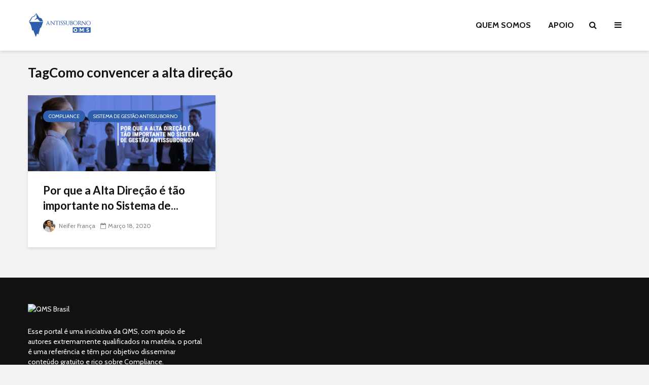

--- FILE ---
content_type: application/javascript
request_url: https://antissuborno.com.br/wp-content/themes/gridlove/assets/js/min.js?ver=1.6
body_size: 30388
content:
!function(t){function e(e,o){var r=e.data("jqae");r||(r={});var a=r.wrapperElement;a||(a=e.wrapInner("<div/>").find(">div"),a.css({margin:0,padding:0,border:0}));var l=a.data("jqae");l||(l={});var c=l.originalContent;c?a=l.originalContent.clone(!0).data("jqae",{originalContent:c}).replaceAll(a):a.data("jqae",{originalContent:a.clone(!0)}),e.data("jqae",{wrapperElement:a,containerWidth:e.width(),containerHeight:e.height()});var d=e.height(),h=(parseInt(e.css("padding-top"),10)||0)+(parseInt(e.css("border-top-width"),10)||0)-(a.offset().top-e.offset().top),u=!1,p=a;o.selector&&(p=t(a.find(o.selector).get().reverse())),p.each(function(){var e=t(this),r=e.text(),l=!1;if(a.innerHeight()-e.innerHeight()>d+h)e.remove();else if(n(e),e.contents().length){for(u&&(s(e).get(0).nodeValue+=o.ellipsis,u=!1);a.innerHeight()>d+h;){if(l=i(e),!l){u=!0,e.remove();break}if(n(e),!e.contents().length){u=!0,e.remove();break}s(e).get(0).nodeValue+=o.ellipsis}"onEllipsis"==o.setTitle&&l||"always"==o.setTitle?e.attr("title",r):"never"!=o.setTitle&&e.removeAttr("title")}})}function i(e){var i=s(e);if(i.length){var n=i.get(0).nodeValue,o=n.lastIndexOf(" ");return o>-1?(n=t.trim(n.substring(0,o)),i.get(0).nodeValue=n):i.get(0).nodeValue="",!0}return!1}function s(t){if(t.contents().length){var e=t.contents(),i=e.eq(e.length-1);return i.filter(o).length?i:s(i)}t.append("");var e=t.contents();return e.eq(e.length-1)}function n(e){if(e.contents().length){var i=e.contents(),s=i.eq(i.length-1);if(s.filter(o).length){var r=s.get(0).nodeValue;return r=t.trim(r),""==r&&(s.remove(),!0)}for(;n(s););return!s.contents().length&&(s.remove(),!0)}return!1}function o(){return 3===this.nodeType}function r(t,e){d[t]=e,c||(c=window.setInterval(function(){l()},200))}function a(t){d[t]&&(delete d[t],d.length||c&&(window.clearInterval(c),c=void 0))}function l(){if(!h){h=!0;for(var i in d)t(i).each(function(){var s,n;s=t(this),n=s.data("jqae"),n.containerWidth==s.width()&&n.containerHeight==s.height()||e(s,d[i])});h=!1}}var c,d={},h=!1,u={ellipsis:"...",setTitle:"never",live:!1};t.fn.ellipsis=function(i,s){var n,o;return n=t(this),"string"!=typeof i&&(s=i,i=void 0),o=t.extend({},u,s),o.selector=i,n.each(function(){var i=t(this);e(i,o)}),o.live?r(n.selector,o):a(n.selector),this}}(jQuery),function(t){"use strict";t.fn.fitVids=function(e){var i={customSelector:null,ignore:null};if(!document.getElementById("fit-vids-style")){var s=document.head||document.getElementsByTagName("head")[0],n=".fluid-width-video-wrapper{width:100%;position:relative;padding:0;}.fluid-width-video-wrapper iframe,.fluid-width-video-wrapper object,.fluid-width-video-wrapper embed {position:absolute;top:0;left:0;width:100%;height:100%;}",o=document.createElement("div");o.innerHTML='<p>x</p><style id="fit-vids-style">'+n+"</style>",s.appendChild(o.childNodes[1])}return e&&t.extend(i,e),this.each(function(){var e=['iframe[src*="player.vimeo.com"]','iframe[src*="youtube.com"]','iframe[src*="youtube-nocookie.com"]','iframe[src*="kickstarter.com"][src*="video.html"]',"object","embed"];i.customSelector&&e.push(i.customSelector);var s=".fitvidsignore";i.ignore&&(s=s+", "+i.ignore);var n=t(this).find(e.join(","));n=n.not("object object"),n=n.not(s),n.each(function(){var e=t(this);if(!(e.parents(s).length>0||"embed"===this.tagName.toLowerCase()&&e.parent("object").length||e.parent(".fluid-width-video-wrapper").length)){e.css("height")||e.css("width")||!isNaN(e.attr("height"))&&!isNaN(e.attr("width"))||(e.attr("height",9),e.attr("width",16));var i="object"===this.tagName.toLowerCase()||e.attr("height")&&!isNaN(parseInt(e.attr("height"),10))?parseInt(e.attr("height"),10):e.height(),n=isNaN(parseInt(e.attr("width"),10))?e.width():parseInt(e.attr("width"),10),o=i/n;if(!e.attr("name")){var r="fitvid"+t.fn.fitVids._count;e.attr("name",r),t.fn.fitVids._count++}e.wrap('<div class="fluid-width-video-wrapper"></div>').parent(".fluid-width-video-wrapper").css("padding-top",100*o+"%"),e.removeAttr("height").removeAttr("width")}})})},t.fn.fitVids._count=0}(window.jQuery||window.Zepto),function(){function t(){}function e(t,e){for(var i=t.length;i--;)if(t[i].listener===e)return i;return-1}function i(t){return function(){return this[t].apply(this,arguments)}}var s=t.prototype,n=this,o=n.EventEmitter;s.getListeners=function(t){var e,i,s=this._getEvents();if("object"==typeof t){e={};for(i in s)s.hasOwnProperty(i)&&t.test(i)&&(e[i]=s[i])}else e=s[t]||(s[t]=[]);return e},s.flattenListeners=function(t){var e,i=[];for(e=0;t.length>e;e+=1)i.push(t[e].listener);return i},s.getListenersAsObject=function(t){var e,i=this.getListeners(t);return i instanceof Array&&(e={},e[t]=i),e||i},s.addListener=function(t,i){var s,n=this.getListenersAsObject(t),o="object"==typeof i;for(s in n)n.hasOwnProperty(s)&&-1===e(n[s],i)&&n[s].push(o?i:{listener:i,once:!1});return this},s.on=i("addListener"),s.addOnceListener=function(t,e){return this.addListener(t,{listener:e,once:!0})},s.once=i("addOnceListener"),s.defineEvent=function(t){return this.getListeners(t),this},s.defineEvents=function(t){for(var e=0;t.length>e;e+=1)this.defineEvent(t[e]);return this},s.removeListener=function(t,i){var s,n,o=this.getListenersAsObject(t);for(n in o)o.hasOwnProperty(n)&&(s=e(o[n],i),-1!==s&&o[n].splice(s,1));return this},s.off=i("removeListener"),s.addListeners=function(t,e){return this.manipulateListeners(!1,t,e)},s.removeListeners=function(t,e){return this.manipulateListeners(!0,t,e)},s.manipulateListeners=function(t,e,i){var s,n,o=t?this.removeListener:this.addListener,r=t?this.removeListeners:this.addListeners;if("object"!=typeof e||e instanceof RegExp)for(s=i.length;s--;)o.call(this,e,i[s]);else for(s in e)e.hasOwnProperty(s)&&(n=e[s])&&("function"==typeof n?o.call(this,s,n):r.call(this,s,n));return this},s.removeEvent=function(t){var e,i=typeof t,s=this._getEvents();if("string"===i)delete s[t];else if("object"===i)for(e in s)s.hasOwnProperty(e)&&t.test(e)&&delete s[e];else delete this._events;return this},s.removeAllListeners=i("removeEvent"),s.emitEvent=function(t,e){var i,s,n,o,r=this.getListenersAsObject(t);for(n in r)if(r.hasOwnProperty(n))for(s=r[n].length;s--;)i=r[n][s],i.once===!0&&this.removeListener(t,i.listener),o=i.listener.apply(this,e||[]),o===this._getOnceReturnValue()&&this.removeListener(t,i.listener);return this},s.trigger=i("emitEvent"),s.emit=function(t){var e=Array.prototype.slice.call(arguments,1);return this.emitEvent(t,e)},s.setOnceReturnValue=function(t){return this._onceReturnValue=t,this},s._getOnceReturnValue=function(){return!this.hasOwnProperty("_onceReturnValue")||this._onceReturnValue},s._getEvents=function(){return this._events||(this._events={})},t.noConflict=function(){return n.EventEmitter=o,t},"function"==typeof define&&define.amd?define("eventEmitter/EventEmitter",[],function(){return t}):"object"==typeof module&&module.exports?module.exports=t:this.EventEmitter=t}.call(this),function(t){function e(e){var i=t.event;return i.target=i.target||i.srcElement||e,i}var i=document.documentElement,s=function(){};i.addEventListener?s=function(t,e,i){t.addEventListener(e,i,!1)}:i.attachEvent&&(s=function(t,i,s){t[i+s]=s.handleEvent?function(){var i=e(t);s.handleEvent.call(s,i)}:function(){var i=e(t);s.call(t,i)},t.attachEvent("on"+i,t[i+s])});var n=function(){};i.removeEventListener?n=function(t,e,i){t.removeEventListener(e,i,!1)}:i.detachEvent&&(n=function(t,e,i){t.detachEvent("on"+e,t[e+i]);try{delete t[e+i]}catch(s){t[e+i]=void 0}});var o={bind:s,unbind:n};"function"==typeof define&&define.amd?define("eventie/eventie",o):t.eventie=o}(this),function(t,e){"function"==typeof define&&define.amd?define(["eventEmitter/EventEmitter","eventie/eventie"],function(i,s){return e(t,i,s)}):"object"==typeof exports?module.exports=e(t,require("wolfy87-eventemitter"),require("eventie")):t.imagesLoaded=e(t,t.EventEmitter,t.eventie)}(window,function(t,e,i){function s(t,e){for(var i in e)t[i]=e[i];return t}function n(t){return"[object Array]"===u.call(t)}function o(t){var e=[];if(n(t))e=t;else if("number"==typeof t.length)for(var i=0,s=t.length;s>i;i++)e.push(t[i]);else e.push(t);return e}function r(t,e,i){if(!(this instanceof r))return new r(t,e);"string"==typeof t&&(t=document.querySelectorAll(t)),this.elements=o(t),this.options=s({},this.options),"function"==typeof e?i=e:s(this.options,e),i&&this.on("always",i),this.getImages(),c&&(this.jqDeferred=new c.Deferred);var n=this;setTimeout(function(){n.check()})}function a(t){this.img=t}function l(t){this.src=t,p[t]=this}var c=t.jQuery,d=t.console,h=void 0!==d,u=Object.prototype.toString;r.prototype=new e,r.prototype.options={},r.prototype.getImages=function(){this.images=[];for(var t=0,e=this.elements.length;e>t;t++){var i=this.elements[t];"IMG"===i.nodeName&&this.addImage(i);var s=i.nodeType;if(s&&(1===s||9===s||11===s))for(var n=i.querySelectorAll("img"),o=0,r=n.length;r>o;o++){var a=n[o];this.addImage(a)}}},r.prototype.addImage=function(t){var e=new a(t);this.images.push(e)},r.prototype.check=function(){function t(t,n){return e.options.debug&&h&&d.log("confirm",t,n),e.progress(t),i++,i===s&&e.complete(),!0}var e=this,i=0,s=this.images.length;if(this.hasAnyBroken=!1,!s)return void this.complete();for(var n=0;s>n;n++){var o=this.images[n];o.on("confirm",t),o.check()}},r.prototype.progress=function(t){this.hasAnyBroken=this.hasAnyBroken||!t.isLoaded;var e=this;setTimeout(function(){e.emit("progress",e,t),e.jqDeferred&&e.jqDeferred.notify&&e.jqDeferred.notify(e,t)})},r.prototype.complete=function(){var t=this.hasAnyBroken?"fail":"done";this.isComplete=!0;var e=this;setTimeout(function(){if(e.emit(t,e),e.emit("always",e),e.jqDeferred){var i=e.hasAnyBroken?"reject":"resolve";e.jqDeferred[i](e)}})},c&&(c.fn.imagesLoaded=function(t,e){var i=new r(this,t,e);return i.jqDeferred.promise(c(this))}),a.prototype=new e,a.prototype.check=function(){var t=p[this.img.src]||new l(this.img.src);if(t.isConfirmed)return void this.confirm(t.isLoaded,"cached was confirmed");if(this.img.complete&&void 0!==this.img.naturalWidth)return void this.confirm(0!==this.img.naturalWidth,"naturalWidth");var e=this;t.on("confirm",function(t,i){return e.confirm(t.isLoaded,i),!0}),t.check()},a.prototype.confirm=function(t,e){this.isLoaded=t,this.emit("confirm",this,e)};var p={};return l.prototype=new e,l.prototype.check=function(){if(!this.isChecked){var t=new Image;i.bind(t,"load",this),i.bind(t,"error",this),t.src=this.src,this.isChecked=!0}},l.prototype.handleEvent=function(t){var e="on"+t.type;this[e]&&this[e](t)},l.prototype.onload=function(t){this.confirm(!0,"onload"),this.unbindProxyEvents(t)},l.prototype.onerror=function(t){this.confirm(!1,"onerror"),this.unbindProxyEvents(t)},l.prototype.confirm=function(t,e){this.isConfirmed=!0,this.isLoaded=t,this.emit("confirm",this,e)},l.prototype.unbindProxyEvents=function(t){i.unbind(t.target,"load",this),i.unbind(t.target,"error",this)},r}),function(t){"function"==typeof define&&define.amd?define(["jquery"],t):t("object"==typeof exports?require("jquery"):window.jQuery||window.Zepto)}(function(t){var e,i,s,n,o,r,a="Close",l="BeforeClose",c="AfterClose",d="BeforeAppend",h="MarkupParse",u="Open",p="Change",g="mfp",f="."+g,m="mfp-ready",v="mfp-removing",y="mfp-prevent-close",w=function(){},_=!!window.jQuery,b=t(window),C=function(t,i){e.ev.on(g+t+f,i)},x=function(e,i,s,n){var o=document.createElement("div");return o.className="mfp-"+e,s&&(o.innerHTML=s),n?i&&i.appendChild(o):(o=t(o),i&&o.appendTo(i)),o},k=function(i,s){e.ev.triggerHandler(g+i,s),e.st.callbacks&&(i=i.charAt(0).toLowerCase()+i.slice(1),e.st.callbacks[i]&&e.st.callbacks[i].apply(e,t.isArray(s)?s:[s]))},E=function(i){return i===r&&e.currTemplate.closeBtn||(e.currTemplate.closeBtn=t(e.st.closeMarkup.replace("%title%",e.st.tClose)),r=i),e.currTemplate.closeBtn},T=function(){t.magnificPopup.instance||(e=new w,e.init(),t.magnificPopup.instance=e)},I=function(){var t=document.createElement("p").style,e=["ms","O","Moz","Webkit"];if(void 0!==t.transition)return!0;for(;e.length;)if(e.pop()+"Transition"in t)return!0;return!1};w.prototype={constructor:w,init:function(){var i=navigator.appVersion;e.isIE7=i.indexOf("MSIE 7.")!==-1,e.isIE8=i.indexOf("MSIE 8.")!==-1,e.isLowIE=e.isIE7||e.isIE8,e.isAndroid=/android/gi.test(i),e.isIOS=/iphone|ipad|ipod/gi.test(i),e.supportsTransition=I(),e.probablyMobile=e.isAndroid||e.isIOS||/(Opera Mini)|Kindle|webOS|BlackBerry|(Opera Mobi)|(Windows Phone)|IEMobile/i.test(navigator.userAgent),s=t(document),e.popupsCache={}},open:function(i){var n;if(i.isObj===!1){e.items=i.items.toArray(),e.index=0;var r,a=i.items;for(n=0;n<a.length;n++)if(r=a[n],r.parsed&&(r=r.el[0]),r===i.el[0]){e.index=n;break}}else e.items=t.isArray(i.items)?i.items:[i.items],e.index=i.index||0;if(e.isOpen)return void e.updateItemHTML();e.types=[],o="",i.mainEl&&i.mainEl.length?e.ev=i.mainEl.eq(0):e.ev=s,i.key?(e.popupsCache[i.key]||(e.popupsCache[i.key]={}),e.currTemplate=e.popupsCache[i.key]):e.currTemplate={},e.st=t.extend(!0,{},t.magnificPopup.defaults,i),e.fixedContentPos="auto"===e.st.fixedContentPos?!e.probablyMobile:e.st.fixedContentPos,e.st.modal&&(e.st.closeOnContentClick=!1,e.st.closeOnBgClick=!1,e.st.showCloseBtn=!1,e.st.enableEscapeKey=!1),e.bgOverlay||(e.bgOverlay=x("bg").on("click"+f,function(){e.close()}),e.wrap=x("wrap").attr("tabindex",-1).on("click"+f,function(t){e._checkIfClose(t.target)&&e.close()}),e.container=x("container",e.wrap)),e.contentContainer=x("content"),e.st.preloader&&(e.preloader=x("preloader",e.container,e.st.tLoading));var l=t.magnificPopup.modules;for(n=0;n<l.length;n++){var c=l[n];c=c.charAt(0).toUpperCase()+c.slice(1),e["init"+c].call(e)}k("BeforeOpen"),e.st.showCloseBtn&&(e.st.closeBtnInside?(C(h,function(t,e,i,s){i.close_replaceWith=E(s.type)}),o+=" mfp-close-btn-in"):e.wrap.append(E())),e.st.alignTop&&(o+=" mfp-align-top"),e.fixedContentPos?e.wrap.css({overflow:e.st.overflowY,overflowX:"hidden",overflowY:e.st.overflowY}):e.wrap.css({top:b.scrollTop(),position:"absolute"}),(e.st.fixedBgPos===!1||"auto"===e.st.fixedBgPos&&!e.fixedContentPos)&&e.bgOverlay.css({height:s.height(),position:"absolute"}),e.st.enableEscapeKey&&s.on("keyup"+f,function(t){27===t.keyCode&&e.close()}),b.on("resize"+f,function(){e.updateSize()}),e.st.closeOnContentClick||(o+=" mfp-auto-cursor"),o&&e.wrap.addClass(o);var d=e.wH=b.height(),p={};if(e.fixedContentPos&&e._hasScrollBar(d)){var g=e._getScrollbarSize();g&&(p.marginRight=g)}e.fixedContentPos&&(e.isIE7?t("body, html").css("overflow","hidden"):p.overflow="hidden");var v=e.st.mainClass;return e.isIE7&&(v+=" mfp-ie7"),v&&e._addClassToMFP(v),e.updateItemHTML(),k("BuildControls"),t("html").css(p),e.bgOverlay.add(e.wrap).prependTo(e.st.prependTo||t(document.body)),e._lastFocusedEl=document.activeElement,setTimeout(function(){e.content?(e._addClassToMFP(m),e._setFocus()):e.bgOverlay.addClass(m),s.on("focusin"+f,e._onFocusIn)},16),e.isOpen=!0,e.updateSize(d),k(u),i},close:function(){e.isOpen&&(k(l),e.isOpen=!1,e.st.removalDelay&&!e.isLowIE&&e.supportsTransition?(e._addClassToMFP(v),setTimeout(function(){e._close()},e.st.removalDelay)):e._close())},_close:function(){k(a);var i=v+" "+m+" ";if(e.bgOverlay.detach(),e.wrap.detach(),e.container.empty(),e.st.mainClass&&(i+=e.st.mainClass+" "),e._removeClassFromMFP(i),e.fixedContentPos){var n={marginRight:""};e.isIE7?t("body, html").css("overflow",""):n.overflow="",t("html").css(n)}s.off("keyup"+f+" focusin"+f),e.ev.off(f),e.wrap.attr("class","mfp-wrap").removeAttr("style"),e.bgOverlay.attr("class","mfp-bg"),e.container.attr("class","mfp-container"),!e.st.showCloseBtn||e.st.closeBtnInside&&e.currTemplate[e.currItem.type]!==!0||e.currTemplate.closeBtn&&e.currTemplate.closeBtn.detach(),e._lastFocusedEl&&t(e._lastFocusedEl).focus(),e.currItem=null,e.content=null,e.currTemplate=null,e.prevHeight=0,k(c)},updateSize:function(t){if(e.isIOS){var i=document.documentElement.clientWidth/window.innerWidth,s=window.innerHeight*i;e.wrap.css("height",s),e.wH=s}else e.wH=t||b.height();e.fixedContentPos||e.wrap.css("height",e.wH),k("Resize")},updateItemHTML:function(){var i=e.items[e.index];e.contentContainer.detach(),e.content&&e.content.detach(),i.parsed||(i=e.parseEl(e.index));var s=i.type;if(k("BeforeChange",[e.currItem?e.currItem.type:"",s]),e.currItem=i,!e.currTemplate[s]){var o=!!e.st[s]&&e.st[s].markup;k("FirstMarkupParse",o),o?e.currTemplate[s]=t(o):e.currTemplate[s]=!0}n&&n!==i.type&&e.container.removeClass("mfp-"+n+"-holder");var r=e["get"+s.charAt(0).toUpperCase()+s.slice(1)](i,e.currTemplate[s]);e.appendContent(r,s),i.preloaded=!0,k(p,i),n=i.type,e.container.prepend(e.contentContainer),k("AfterChange")},appendContent:function(t,i){e.content=t,t?e.st.showCloseBtn&&e.st.closeBtnInside&&e.currTemplate[i]===!0?e.content.find(".mfp-close").length||e.content.append(E()):e.content=t:e.content="",k(d),e.container.addClass("mfp-"+i+"-holder"),e.contentContainer.append(e.content)},parseEl:function(i){var s,n=e.items[i];if(n.tagName?n={el:t(n)}:(s=n.type,n={data:n,src:n.src}),n.el){for(var o=e.types,r=0;r<o.length;r++)if(n.el.hasClass("mfp-"+o[r])){s=o[r];break}n.src=n.el.attr("data-mfp-src"),n.src||(n.src=n.el.attr("href"))}return n.type=s||e.st.type||"inline",n.index=i,n.parsed=!0,e.items[i]=n,k("ElementParse",n),e.items[i]},addGroup:function(t,i){var s=function(s){s.mfpEl=this,e._openClick(s,t,i)};i||(i={});var n="click.magnificPopup";i.mainEl=t,i.items?(i.isObj=!0,t.off(n).on(n,s)):(i.isObj=!1,i.delegate?t.off(n).on(n,i.delegate,s):(i.items=t,t.off(n).on(n,s)))},_openClick:function(i,s,n){var o=void 0!==n.midClick?n.midClick:t.magnificPopup.defaults.midClick;if(o||2!==i.which&&!i.ctrlKey&&!i.metaKey){var r=void 0!==n.disableOn?n.disableOn:t.magnificPopup.defaults.disableOn;if(r)if(t.isFunction(r)){if(!r.call(e))return!0}else if(b.width()<r)return!0;i.type&&(i.preventDefault(),e.isOpen&&i.stopPropagation()),n.el=t(i.mfpEl),n.delegate&&(n.items=s.find(n.delegate)),e.open(n)}},updateStatus:function(t,s){if(e.preloader){i!==t&&e.container.removeClass("mfp-s-"+i),s||"loading"!==t||(s=e.st.tLoading);var n={status:t,text:s};k("UpdateStatus",n),t=n.status,s=n.text,e.preloader.html(s),e.preloader.find("a").on("click",function(t){t.stopImmediatePropagation()}),e.container.addClass("mfp-s-"+t),i=t}},_checkIfClose:function(i){if(!t(i).hasClass(y)){var s=e.st.closeOnContentClick,n=e.st.closeOnBgClick;if(s&&n)return!0;if(!e.content||t(i).hasClass("mfp-close")||e.preloader&&i===e.preloader[0])return!0;if(i===e.content[0]||t.contains(e.content[0],i)){if(s)return!0}else if(n&&t.contains(document,i))return!0;return!1}},_addClassToMFP:function(t){e.bgOverlay.addClass(t),e.wrap.addClass(t)},_removeClassFromMFP:function(t){this.bgOverlay.removeClass(t),e.wrap.removeClass(t)},_hasScrollBar:function(t){return(e.isIE7?s.height():document.body.scrollHeight)>(t||b.height())},_setFocus:function(){(e.st.focus?e.content.find(e.st.focus).eq(0):e.wrap).focus()},_onFocusIn:function(i){if(i.target!==e.wrap[0]&&!t.contains(e.wrap[0],i.target))return e._setFocus(),!1},_parseMarkup:function(e,i,s){var n;s.data&&(i=t.extend(s.data,i)),k(h,[e,i,s]),t.each(i,function(t,i){if(void 0===i||i===!1)return!0;if(n=t.split("_"),n.length>1){var s=e.find(f+"-"+n[0]);if(s.length>0){var o=n[1];"replaceWith"===o?s[0]!==i[0]&&s.replaceWith(i):"img"===o?s.is("img")?s.attr("src",i):s.replaceWith('<img src="'+i+'" class="'+s.attr("class")+'" />'):s.attr(n[1],i)}}else e.find(f+"-"+t).html(i)})},_getScrollbarSize:function(){if(void 0===e.scrollbarSize){var t=document.createElement("div");t.style.cssText="width: 99px; height: 99px; overflow: scroll; position: absolute; top: -9999px;",document.body.appendChild(t),e.scrollbarSize=t.offsetWidth-t.clientWidth,document.body.removeChild(t)}return e.scrollbarSize}},t.magnificPopup={instance:null,proto:w.prototype,modules:[],open:function(e,i){return T(),e=e?t.extend(!0,{},e):{},e.isObj=!0,e.index=i||0,this.instance.open(e)},close:function(){return t.magnificPopup.instance&&t.magnificPopup.instance.close()},registerModule:function(e,i){i.options&&(t.magnificPopup.defaults[e]=i.options),t.extend(this.proto,i.proto),this.modules.push(e)},defaults:{disableOn:0,key:null,midClick:!1,mainClass:"",preloader:!0,focus:"",closeOnContentClick:!1,closeOnBgClick:!0,closeBtnInside:!0,showCloseBtn:!0,enableEscapeKey:!0,modal:!1,alignTop:!1,removalDelay:0,prependTo:null,fixedContentPos:"auto",fixedBgPos:"auto",overflowY:"auto",closeMarkup:'<button title="%title%" type="button" class="mfp-close">&times;</button>',tClose:"Close (Esc)",tLoading:"Loading..."}},t.fn.magnificPopup=function(i){T();var s=t(this);if("string"==typeof i)if("open"===i){var n,o=_?s.data("magnificPopup"):s[0].magnificPopup,r=parseInt(arguments[1],10)||0;o.items?n=o.items[r]:(n=s,o.delegate&&(n=n.find(o.delegate)),n=n.eq(r)),e._openClick({mfpEl:n},s,o)}else e.isOpen&&e[i].apply(e,Array.prototype.slice.call(arguments,1));else i=t.extend(!0,{},i),_?s.data("magnificPopup",i):s[0].magnificPopup=i,e.addGroup(s,i);return s};var S,P,$,j="inline",z=function(){$&&(P.after($.addClass(S)).detach(),$=null)};t.magnificPopup.registerModule(j,{options:{hiddenClass:"hide",markup:"",tNotFound:"Content not found"},proto:{initInline:function(){e.types.push(j),C(a+"."+j,function(){z()})},getInline:function(i,s){if(z(),i.src){var n=e.st.inline,o=t(i.src);if(o.length){var r=o[0].parentNode;r&&r.tagName&&(P||(S=n.hiddenClass,P=x(S),S="mfp-"+S),$=o.after(P).detach().removeClass(S)),e.updateStatus("ready")}else e.updateStatus("error",n.tNotFound),o=t("<div>");return i.inlineElement=o,o}return e.updateStatus("ready"),e._parseMarkup(s,{},i),s}}});var L,M="ajax",O=function(){L&&t(document.body).removeClass(L)},D=function(){O(),e.req&&e.req.abort()};t.magnificPopup.registerModule(M,{options:{settings:null,cursor:"mfp-ajax-cur",tError:'<a href="%url%">The content</a> could not be loaded.'},proto:{initAjax:function(){e.types.push(M),L=e.st.ajax.cursor,C(a+"."+M,D),C("BeforeChange."+M,D)},getAjax:function(i){L&&t(document.body).addClass(L),e.updateStatus("loading");var s=t.extend({url:i.src,success:function(s,n,o){var r={data:s,xhr:o};k("ParseAjax",r),e.appendContent(t(r.data),M),i.finished=!0,O(),e._setFocus(),setTimeout(function(){e.wrap.addClass(m)},16),e.updateStatus("ready"),k("AjaxContentAdded")},error:function(){O(),i.finished=i.loadError=!0,e.updateStatus("error",e.st.ajax.tError.replace("%url%",i.src))}},e.st.ajax.settings);return e.req=t.ajax(s),""}}});var A,W=function(i){if(i.data&&void 0!==i.data.title)return i.data.title;var s=e.st.image.titleSrc;if(s){if(t.isFunction(s))return s.call(e,i);if(i.el)return i.el.attr(s)||""}return""};t.magnificPopup.registerModule("image",{options:{markup:'<div class="mfp-figure"><div class="mfp-close"></div><figure><div class="mfp-img"></div><figcaption><div class="mfp-bottom-bar"><div class="mfp-title"></div><div class="mfp-counter"></div></div></figcaption></figure></div>',cursor:"mfp-zoom-out-cur",titleSrc:"title",verticalFit:!0,tError:'<a href="%url%">The image</a> could not be loaded.'},proto:{initImage:function(){var i=e.st.image,s=".image";e.types.push("image"),C(u+s,function(){"image"===e.currItem.type&&i.cursor&&t(document.body).addClass(i.cursor)}),C(a+s,function(){i.cursor&&t(document.body).removeClass(i.cursor),b.off("resize"+f)}),C("Resize"+s,e.resizeImage),e.isLowIE&&C("AfterChange",e.resizeImage)},resizeImage:function(){var t=e.currItem;if(t&&t.img&&e.st.image.verticalFit){var i=0;e.isLowIE&&(i=parseInt(t.img.css("padding-top"),10)+parseInt(t.img.css("padding-bottom"),10)),t.img.css("max-height",e.wH-i)}},_onImageHasSize:function(t){t.img&&(t.hasSize=!0,A&&clearInterval(A),t.isCheckingImgSize=!1,k("ImageHasSize",t),t.imgHidden&&(e.content&&e.content.removeClass("mfp-loading"),t.imgHidden=!1))},findImageSize:function(t){var i=0,s=t.img[0],n=function(o){A&&clearInterval(A),A=setInterval(function(){return s.naturalWidth>0?void e._onImageHasSize(t):(i>200&&clearInterval(A),i++,void(3===i?n(10):40===i?n(50):100===i&&n(500)))},o)};n(1)},getImage:function(i,s){var n=0,o=function(){i&&(i.img[0].complete?(i.img.off(".mfploader"),i===e.currItem&&(e._onImageHasSize(i),e.updateStatus("ready")),i.hasSize=!0,i.loaded=!0,k("ImageLoadComplete")):(n++,n<200?setTimeout(o,100):r()))},r=function(){i&&(i.img.off(".mfploader"),i===e.currItem&&(e._onImageHasSize(i),e.updateStatus("error",a.tError.replace("%url%",i.src))),i.hasSize=!0,i.loaded=!0,i.loadError=!0)},a=e.st.image,l=s.find(".mfp-img");if(l.length){var c=document.createElement("img");c.className="mfp-img",i.el&&i.el.find("img").length&&(c.alt=i.el.find("img").attr("alt")),i.img=t(c).on("load.mfploader",o).on("error.mfploader",r),c.src=i.src,l.is("img")&&(i.img=i.img.clone()),c=i.img[0],c.naturalWidth>0?i.hasSize=!0:c.width||(i.hasSize=!1)}return e._parseMarkup(s,{title:W(i),img_replaceWith:i.img},i),e.resizeImage(),i.hasSize?(A&&clearInterval(A),i.loadError?(s.addClass("mfp-loading"),e.updateStatus("error",a.tError.replace("%url%",i.src))):(s.removeClass("mfp-loading"),e.updateStatus("ready")),s):(e.updateStatus("loading"),i.loading=!0,i.hasSize||(i.imgHidden=!0,s.addClass("mfp-loading"),e.findImageSize(i)),s)}}});var H,F=function(){return void 0===H&&(H=void 0!==document.createElement("p").style.MozTransform),H};t.magnificPopup.registerModule("zoom",{options:{enabled:!1,easing:"ease-in-out",duration:300,opener:function(t){return t.is("img")?t:t.find("img")}},proto:{initZoom:function(){var t,i=e.st.zoom,s=".zoom";if(i.enabled&&e.supportsTransition){var n,o,r=i.duration,c=function(t){var e=t.clone().removeAttr("style").removeAttr("class").addClass("mfp-animated-image"),s="all "+i.duration/1e3+"s "+i.easing,n={position:"fixed",zIndex:9999,left:0,top:0,"-webkit-backface-visibility":"hidden"},o="transition";return n["-webkit-"+o]=n["-moz-"+o]=n["-o-"+o]=n[o]=s,e.css(n),e},d=function(){e.content.css("visibility","visible")};C("BuildControls"+s,function(){if(e._allowZoom()){if(clearTimeout(n),e.content.css("visibility","hidden"),t=e._getItemToZoom(),!t)return void d();o=c(t),o.css(e._getOffset()),e.wrap.append(o),n=setTimeout(function(){o.css(e._getOffset(!0)),n=setTimeout(function(){d(),setTimeout(function(){o.remove(),t=o=null,k("ZoomAnimationEnded")},16)},r)},16)}}),C(l+s,function(){if(e._allowZoom()){if(clearTimeout(n),e.st.removalDelay=r,!t){if(t=e._getItemToZoom(),!t)return;o=c(t)}o.css(e._getOffset(!0)),e.wrap.append(o),e.content.css("visibility","hidden"),setTimeout(function(){o.css(e._getOffset())},16)}}),C(a+s,function(){e._allowZoom()&&(d(),o&&o.remove(),t=null)})}},_allowZoom:function(){return"image"===e.currItem.type},_getItemToZoom:function(){return!!e.currItem.hasSize&&e.currItem.img},_getOffset:function(i){var s;s=i?e.currItem.img:e.st.zoom.opener(e.currItem.el||e.currItem);var n=s.offset(),o=parseInt(s.css("padding-top"),10),r=parseInt(s.css("padding-bottom"),10);n.top-=t(window).scrollTop()-o;var a={width:s.width(),height:(_?s.innerHeight():s[0].offsetHeight)-r-o};return F()?a["-moz-transform"]=a.transform="translate("+n.left+"px,"+n.top+"px)":(a.left=n.left,a.top=n.top),a}}});var B="iframe",N="//about:blank",V=function(t){if(e.currTemplate[B]){var i=e.currTemplate[B].find("iframe");i.length&&(t||(i[0].src=N),e.isIE8&&i.css("display",t?"block":"none"))}};t.magnificPopup.registerModule(B,{options:{markup:'<div class="mfp-iframe-scaler"><div class="mfp-close"></div><iframe class="mfp-iframe" src="//about:blank" frameborder="0" allowfullscreen></iframe></div>',srcAction:"iframe_src",patterns:{youtube:{index:"youtube.com",id:"v=",src:"//www.youtube.com/embed/%id%?autoplay=1"},vimeo:{index:"vimeo.com/",id:"/",src:"//player.vimeo.com/video/%id%?autoplay=1"},gmaps:{index:"//maps.google.",src:"%id%&output=embed"}}},proto:{initIframe:function(){e.types.push(B),C("BeforeChange",function(t,e,i){e!==i&&(e===B?V():i===B&&V(!0))}),C(a+"."+B,function(){V()})},getIframe:function(i,s){var n=i.src,o=e.st.iframe;t.each(o.patterns,function(){if(n.indexOf(this.index)>-1)return this.id&&(n="string"==typeof this.id?n.substr(n.lastIndexOf(this.id)+this.id.length,n.length):this.id.call(this,n)),n=this.src.replace("%id%",n),!1});var r={};return o.srcAction&&(r[o.srcAction]=n),e._parseMarkup(s,r,i),e.updateStatus("ready"),s}}});var q=function(t){var i=e.items.length;return t>i-1?t-i:t<0?i+t:t},R=function(t,e,i){return t.replace(/%curr%/gi,e+1).replace(/%total%/gi,i)};t.magnificPopup.registerModule("gallery",{options:{enabled:!1,arrowMarkup:'<button title="%title%" type="button" class="mfp-arrow mfp-arrow-%dir%"></button>',preload:[0,2],navigateByImgClick:!0,arrows:!0,tPrev:"Previous (Left arrow key)",tNext:"Next (Right arrow key)",tCounter:"%curr% of %total%"},proto:{initGallery:function(){var i=e.st.gallery,n=".mfp-gallery",r=Boolean(t.fn.mfpFastClick);return e.direction=!0,!(!i||!i.enabled)&&(o+=" mfp-gallery",C(u+n,function(){i.navigateByImgClick&&e.wrap.on("click"+n,".mfp-img",function(){if(e.items.length>1)return e.next(),!1}),s.on("keydown"+n,function(t){37===t.keyCode?e.prev():39===t.keyCode&&e.next()})}),C("UpdateStatus"+n,function(t,i){i.text&&(i.text=R(i.text,e.currItem.index,e.items.length))}),C(h+n,function(t,s,n,o){var r=e.items.length;n.counter=r>1?R(i.tCounter,o.index,r):""}),C("BuildControls"+n,function(){if(e.items.length>1&&i.arrows&&!e.arrowLeft){var s=i.arrowMarkup,n=e.arrowLeft=t(s.replace(/%title%/gi,i.tPrev).replace(/%dir%/gi,"left")).addClass(y),o=e.arrowRight=t(s.replace(/%title%/gi,i.tNext).replace(/%dir%/gi,"right")).addClass(y),a=r?"mfpFastClick":"click";n[a](function(){e.prev()}),o[a](function(){e.next()}),e.isIE7&&(x("b",n[0],!1,!0),x("a",n[0],!1,!0),x("b",o[0],!1,!0),x("a",o[0],!1,!0)),e.container.append(n.add(o))}}),C(p+n,function(){e._preloadTimeout&&clearTimeout(e._preloadTimeout),e._preloadTimeout=setTimeout(function(){e.preloadNearbyImages(),e._preloadTimeout=null},16)}),void C(a+n,function(){s.off(n),e.wrap.off("click"+n),e.arrowLeft&&r&&e.arrowLeft.add(e.arrowRight).destroyMfpFastClick(),e.arrowRight=e.arrowLeft=null}))},next:function(){e.direction=!0,e.index=q(e.index+1),e.updateItemHTML()},prev:function(){e.direction=!1,e.index=q(e.index-1),e.updateItemHTML()},goTo:function(t){e.direction=t>=e.index,e.index=t,e.updateItemHTML()},preloadNearbyImages:function(){var t,i=e.st.gallery.preload,s=Math.min(i[0],e.items.length),n=Math.min(i[1],e.items.length);for(t=1;t<=(e.direction?n:s);t++)e._preloadItem(e.index+t);for(t=1;t<=(e.direction?s:n);t++)e._preloadItem(e.index-t)},_preloadItem:function(i){if(i=q(i),!e.items[i].preloaded){var s=e.items[i];s.parsed||(s=e.parseEl(i)),k("LazyLoad",s),"image"===s.type&&(s.img=t('<img class="mfp-img" />').on("load.mfploader",function(){s.hasSize=!0}).on("error.mfploader",function(){s.hasSize=!0,s.loadError=!0,k("LazyLoadError",s)}).attr("src",s.src)),s.preloaded=!0}}}});var X="retina";t.magnificPopup.registerModule(X,{options:{replaceSrc:function(t){return t.src.replace(/\.\w+$/,function(t){return"@2x"+t})},ratio:1},proto:{initRetina:function(){if(window.devicePixelRatio>1){var t=e.st.retina,i=t.ratio;i=isNaN(i)?i():i,i>1&&(C("ImageHasSize."+X,function(t,e){e.img.css({"max-width":e.img[0].naturalWidth/i,width:"100%"})}),C("ElementParse."+X,function(e,s){s.src=t.replaceSrc(s,i)}))}}}}),function(){var e=1e3,i="ontouchstart"in window,s=function(){b.off("touchmove"+o+" touchend"+o)},n="mfpFastClick",o="."+n;t.fn.mfpFastClick=function(n){return t(this).each(function(){var r,a=t(this);if(i){var l,c,d,h,u,p;a.on("touchstart"+o,function(t){h=!1,p=1,u=t.originalEvent?t.originalEvent.touches[0]:t.touches[0],c=u.clientX,d=u.clientY,b.on("touchmove"+o,function(t){u=t.originalEvent?t.originalEvent.touches:t.touches,p=u.length,u=u[0],(Math.abs(u.clientX-c)>10||Math.abs(u.clientY-d)>10)&&(h=!0,s())}).on("touchend"+o,function(t){s(),h||p>1||(r=!0,t.preventDefault(),clearTimeout(l),l=setTimeout(function(){r=!1},e),n())})})}a.on("click"+o,function(){r||n()})})},t.fn.destroyMfpFastClick=function(){t(this).off("touchstart"+o+" click"+o),i&&b.off("touchmove"+o+" touchend"+o)}}(),T()});var objectFitImages=function(){"use strict";function t(t,e){return"data:image/svg+xml,%3Csvg xmlns='http://www.w3.org/2000/svg' width='"+t+"' height='"+e+"'%3E%3C/svg%3E";
}function e(t){if(t.srcset&&!f&&window.picturefill){var e=window.picturefill._;t[e.ns]&&t[e.ns].evaled||e.fillImg(t,{reselect:!0}),t[e.ns].curSrc||(t[e.ns].supported=!1,e.fillImg(t,{reselect:!0})),t.currentSrc=t[e.ns].curSrc||t.src}}function i(t){for(var e,i=getComputedStyle(t).fontFamily,s={};null!==(e=d.exec(i));)s[e[1]]=e[2];return s}function s(e,i,s){var n=t(i||1,s||0);m.call(e,"src")!==n&&v.call(e,"src",n)}function n(t,e){t.naturalWidth?e(t):setTimeout(n,100,t,e)}function o(t){var o=i(t),a=t[c];if(o["object-fit"]=o["object-fit"]||"fill",!a.img){if("fill"===o["object-fit"])return;if(!a.skipTest&&u&&!o["object-position"])return}if(!a.img){a.img=new Image(t.width,t.height),a.img.srcset=m.call(t,"data-ofi-srcset")||t.srcset,a.img.src=m.call(t,"data-ofi-src")||t.src,v.call(t,"data-ofi-src",t.src),t.srcset&&v.call(t,"data-ofi-srcset",t.srcset),s(t,t.naturalWidth||t.width,t.naturalHeight||t.height),t.srcset&&(t.srcset="");try{r(t)}catch(t){window.console&&console.log("http://bit.ly/ofi-old-browser")}}e(a.img),t.style.backgroundImage="url("+(a.img.currentSrc||a.img.src).replace("(","%28").replace(")","%29")+")",t.style.backgroundPosition=o["object-position"]||"center",t.style.backgroundRepeat="no-repeat",/scale-down/.test(o["object-fit"])?n(a.img,function(){a.img.naturalWidth>t.width||a.img.naturalHeight>t.height?t.style.backgroundSize="contain":t.style.backgroundSize="auto"}):t.style.backgroundSize=o["object-fit"].replace("none","auto").replace("fill","100% 100%"),n(a.img,function(e){s(t,e.naturalWidth,e.naturalHeight)})}function r(t){var e={get:function(e){return t[c].img[e?e:"src"]},set:function(e,i){return t[c].img[i?i:"src"]=e,v.call(t,"data-ofi-"+i,e),o(t),e}};Object.defineProperty(t,"src",e),Object.defineProperty(t,"currentSrc",{get:function(){return e.get("currentSrc")}}),Object.defineProperty(t,"srcset",{get:function(){return e.get("srcset")},set:function(t){return e.set(t,"srcset")}})}function a(){function t(t,e){return t[c]&&t[c].img&&("src"===e||"srcset"===e)?t[c].img:t}p||(HTMLImageElement.prototype.getAttribute=function(e){return m.call(t(this,e),e)},HTMLImageElement.prototype.setAttribute=function(e,i){return v.call(t(this,e),e,String(i))})}function l(t,e){var i=!y&&!t;if(e=e||{},t=t||"img",p&&!e.skipTest||!g)return!1;"string"==typeof t?t=document.querySelectorAll(t):"length"in t||(t=[t]);for(var s=0;s<t.length;s++)t[s][c]=t[s][c]||{skipTest:e.skipTest},o(t[s]);i&&(document.body.addEventListener("load",function(t){"IMG"===t.target.tagName&&l(t.target,{skipTest:e.skipTest})},!0),y=!0,t="img"),e.watchMQ&&window.addEventListener("resize",l.bind(null,t,{skipTest:e.skipTest}))}var c="bfred-it:object-fit-images",d=/(object-fit|object-position)\s*:\s*([-\w\s%]+)/g,h=new Image,u="object-fit"in h.style,p="object-position"in h.style,g="background-size"in h.style,f="string"==typeof h.currentSrc,m=h.getAttribute,v=h.setAttribute,y=!1;return l.supportsObjectFit=u,l.supportsObjectPosition=p,a(),l}();!function(t,e,i,s){function n(e,i){this.settings=null,this.options=t.extend({},n.Defaults,i),this.$element=t(e),this.drag=t.extend({},u),this.state=t.extend({},p),this.e=t.extend({},g),this._plugins={},this._supress={},this._current=null,this._speed=null,this._coordinates=[],this._breakpoint=null,this._width=null,this._items=[],this._clones=[],this._mergers=[],this._invalidated={},this._pipe=[],t.each(n.Plugins,t.proxy(function(t,e){this._plugins[t[0].toLowerCase()+t.slice(1)]=new e(this)},this)),t.each(n.Pipe,t.proxy(function(e,i){this._pipe.push({filter:i.filter,run:t.proxy(i.run,this)})},this)),this.setup(),this.initialize()}function o(t){if(t.touches!==s)return{x:t.touches[0].pageX,y:t.touches[0].pageY};if(t.touches===s){if(t.pageX!==s)return{x:t.pageX,y:t.pageY};if(t.pageX===s)return{x:t.clientX,y:t.clientY}}}function r(t){var e,s,n=i.createElement("div"),o=t;for(e in o)if(s=o[e],"undefined"!=typeof n.style[s])return n=null,[s,e];return[!1]}function a(){return r(["transition","WebkitTransition","MozTransition","OTransition"])[1]}function l(){return r(["transform","WebkitTransform","MozTransform","OTransform","msTransform"])[0]}function c(){return r(["perspective","webkitPerspective","MozPerspective","OPerspective","MsPerspective"])[0]}function d(){return"ontouchstart"in e||!!navigator.msMaxTouchPoints}function h(){return e.navigator.msPointerEnabled}var u,p,g;u={start:0,startX:0,startY:0,current:0,currentX:0,currentY:0,offsetX:0,offsetY:0,distance:null,startTime:0,endTime:0,updatedX:0,targetEl:null},p={isTouch:!1,isScrolling:!1,isSwiping:!1,direction:!1,inMotion:!1},g={_onDragStart:null,_onDragMove:null,_onDragEnd:null,_transitionEnd:null,_resizer:null,_responsiveCall:null,_goToLoop:null,_checkVisibile:null},n.Defaults={items:3,loop:!1,center:!1,mouseDrag:!0,touchDrag:!0,pullDrag:!0,freeDrag:!1,margin:0,stagePadding:0,merge:!1,mergeFit:!0,autoWidth:!1,startPosition:0,rtl:!1,smartSpeed:250,fluidSpeed:!1,dragEndSpeed:!1,responsive:{},responsiveRefreshRate:200,responsiveBaseElement:e,responsiveClass:!1,fallbackEasing:"swing",info:!1,nestedItemSelector:!1,itemElement:"div",stageElement:"div",themeClass:"owl-theme",baseClass:"owl-carousel",itemClass:"owl-item",centerClass:"center",activeClass:"active"},n.Width={Default:"default",Inner:"inner",Outer:"outer"},n.Plugins={},n.Pipe=[{filter:["width","items","settings"],run:function(t){t.current=this._items&&this._items[this.relative(this._current)]}},{filter:["items","settings"],run:function(){var t=this._clones,e=this.$stage.children(".cloned");(e.length!==t.length||!this.settings.loop&&t.length>0)&&(this.$stage.children(".cloned").remove(),this._clones=[])}},{filter:["items","settings"],run:function(){var t,e,i=this._clones,s=this._items,n=this.settings.loop?i.length-Math.max(2*this.settings.items,4):0;for(t=0,e=Math.abs(n/2);e>t;t++)n>0?(this.$stage.children().eq(s.length+i.length-1).remove(),i.pop(),this.$stage.children().eq(0).remove(),i.pop()):(i.push(i.length/2),this.$stage.append(s[i[i.length-1]].clone().addClass("cloned")),i.push(s.length-1-(i.length-1)/2),this.$stage.prepend(s[i[i.length-1]].clone().addClass("cloned")))}},{filter:["width","items","settings"],run:function(){var t,e,i,s=this.settings.rtl?1:-1,n=(this.width()/this.settings.items).toFixed(3),o=0;for(this._coordinates=[],e=0,i=this._clones.length+this._items.length;i>e;e++)t=this._mergers[this.relative(e)],t=this.settings.mergeFit&&Math.min(t,this.settings.items)||t,o+=(this.settings.autoWidth?this._items[this.relative(e)].width()+this.settings.margin:n*t)*s,this._coordinates.push(o)}},{filter:["width","items","settings"],run:function(){var e,i,s=(this.width()/this.settings.items).toFixed(3),n={width:Math.abs(this._coordinates[this._coordinates.length-1])+2*this.settings.stagePadding,"padding-left":this.settings.stagePadding||"","padding-right":this.settings.stagePadding||""};if(this.$stage.css(n),n={width:this.settings.autoWidth?"auto":s-this.settings.margin},n[this.settings.rtl?"margin-left":"margin-right"]=this.settings.margin,!this.settings.autoWidth&&t.grep(this._mergers,function(t){return t>1}).length>0)for(e=0,i=this._coordinates.length;i>e;e++)n.width=Math.abs(this._coordinates[e])-Math.abs(this._coordinates[e-1]||0)-this.settings.margin,this.$stage.children().eq(e).css(n);else this.$stage.children().css(n)}},{filter:["width","items","settings"],run:function(t){t.current&&this.reset(this.$stage.children().index(t.current))}},{filter:["position"],run:function(){this.animate(this.coordinates(this._current))}},{filter:["width","position","items","settings"],run:function(){var t,e,i,s,n=this.settings.rtl?1:-1,o=2*this.settings.stagePadding,r=this.coordinates(this.current())+o,a=r+this.width()*n,l=[];for(i=0,s=this._coordinates.length;s>i;i++)t=this._coordinates[i-1]||0,e=Math.abs(this._coordinates[i])+o*n,(this.op(t,"<=",r)&&this.op(t,">",a)||this.op(e,"<",r)&&this.op(e,">",a))&&l.push(i);this.$stage.children("."+this.settings.activeClass).removeClass(this.settings.activeClass),this.$stage.children(":eq("+l.join("), :eq(")+")").addClass(this.settings.activeClass),this.settings.center&&(this.$stage.children("."+this.settings.centerClass).removeClass(this.settings.centerClass),this.$stage.children().eq(this.current()).addClass(this.settings.centerClass))}}],n.prototype.initialize=function(){if(this.trigger("initialize"),this.$element.addClass(this.settings.baseClass).addClass(this.settings.themeClass).toggleClass("owl-rtl",this.settings.rtl),this.browserSupport(),this.settings.autoWidth&&this.state.imagesLoaded!==!0){var e,i,n;if(e=this.$element.find("img"),i=this.settings.nestedItemSelector?"."+this.settings.nestedItemSelector:s,n=this.$element.children(i).width(),e.length&&0>=n)return this.preloadAutoWidthImages(e),!1}this.$element.addClass("owl-loading"),this.$stage=t("<"+this.settings.stageElement+' class="owl-stage"/>').wrap('<div class="owl-stage-outer">'),this.$element.append(this.$stage.parent()),this.replace(this.$element.children().not(this.$stage.parent())),this._width=this.$element.width(),this.refresh(),this.$element.removeClass("owl-loading").addClass("owl-loaded"),this.eventsCall(),this.internalEvents(),this.addTriggerableEvents(),this.trigger("initialized")},n.prototype.setup=function(){var e=this.viewport(),i=this.options.responsive,s=-1,n=null;i?(t.each(i,function(t){e>=t&&t>s&&(s=Number(t))}),n=t.extend({},this.options,i[s]),delete n.responsive,n.responsiveClass&&this.$element.attr("class",function(t,e){return e.replace(/\b owl-responsive-\S+/g,"")}).addClass("owl-responsive-"+s)):n=t.extend({},this.options),(null===this.settings||this._breakpoint!==s)&&(this.trigger("change",{property:{name:"settings",value:n}}),this._breakpoint=s,this.settings=n,this.invalidate("settings"),this.trigger("changed",{property:{name:"settings",value:this.settings}}))},n.prototype.optionsLogic=function(){this.$element.toggleClass("owl-center",this.settings.center),this.settings.loop&&this._items.length<this.settings.items&&(this.settings.loop=!1),this.settings.autoWidth&&(this.settings.stagePadding=!1,this.settings.merge=!1)},n.prototype.prepare=function(e){var i=this.trigger("prepare",{content:e});return i.data||(i.data=t("<"+this.settings.itemElement+"/>").addClass(this.settings.itemClass).append(e)),this.trigger("prepared",{content:i.data}),i.data},n.prototype.update=function(){for(var e=0,i=this._pipe.length,s=t.proxy(function(t){return this[t]},this._invalidated),n={};i>e;)(this._invalidated.all||t.grep(this._pipe[e].filter,s).length>0)&&this._pipe[e].run(n),e++;this._invalidated={}},n.prototype.width=function(t){switch(t=t||n.Width.Default){case n.Width.Inner:case n.Width.Outer:return this._width;default:return this._width-2*this.settings.stagePadding+this.settings.margin}},n.prototype.refresh=function(){return 0!==this._items.length&&((new Date).getTime(),this.trigger("refresh"),this.setup(),this.optionsLogic(),this.$stage.addClass("owl-refresh"),this.update(),this.$stage.removeClass("owl-refresh"),this.state.orientation=e.orientation,this.watchVisibility(),this.trigger("refreshed"),void 0)},n.prototype.eventsCall=function(){this.e._onDragStart=t.proxy(function(t){this.onDragStart(t)},this),this.e._onDragMove=t.proxy(function(t){this.onDragMove(t)},this),this.e._onDragEnd=t.proxy(function(t){this.onDragEnd(t)},this),this.e._onResize=t.proxy(function(t){this.onResize(t)},this),this.e._transitionEnd=t.proxy(function(t){this.transitionEnd(t)},this),this.e._preventClick=t.proxy(function(t){this.preventClick(t)},this)},n.prototype.onThrottledResize=function(){e.clearTimeout(this.resizeTimer),this.resizeTimer=e.setTimeout(this.e._onResize,this.settings.responsiveRefreshRate)},n.prototype.onResize=function(){return!!this._items.length&&(this._width!==this.$element.width()&&(!this.trigger("resize").isDefaultPrevented()&&(this._width=this.$element.width(),this.invalidate("width"),this.refresh(),void this.trigger("resized"))))},n.prototype.eventsRouter=function(t){var e=t.type;"mousedown"===e||"touchstart"===e?this.onDragStart(t):"mousemove"===e||"touchmove"===e?this.onDragMove(t):"mouseup"===e||"touchend"===e?this.onDragEnd(t):"touchcancel"===e&&this.onDragEnd(t)},n.prototype.internalEvents=function(){var i=(d(),h());this.settings.mouseDrag?(this.$stage.on("mousedown",t.proxy(function(t){this.eventsRouter(t)},this)),this.$stage.on("dragstart",function(){return!1}),this.$stage.get(0).onselectstart=function(){return!1}):this.$element.addClass("owl-text-select-on"),this.settings.touchDrag&&!i&&this.$stage.on("touchstart touchcancel",t.proxy(function(t){this.eventsRouter(t)},this)),this.transitionEndVendor&&this.on(this.$stage.get(0),this.transitionEndVendor,this.e._transitionEnd,!1),this.settings.responsive!==!1&&this.on(e,"resize",t.proxy(this.onThrottledResize,this))},n.prototype.onDragStart=function(s){var n,r,a,l;if(n=s.originalEvent||s||e.event,3===n.which||this.state.isTouch)return!1;if("mousedown"===n.type&&this.$stage.addClass("owl-grab"),this.trigger("drag"),this.drag.startTime=(new Date).getTime(),this.speed(0),this.state.isTouch=!0,this.state.isScrolling=!1,this.state.isSwiping=!1,this.drag.distance=0,r=o(n).x,a=o(n).y,this.drag.offsetX=this.$stage.position().left,this.drag.offsetY=this.$stage.position().top,this.settings.rtl&&(this.drag.offsetX=this.$stage.position().left+this.$stage.width()-this.width()+this.settings.margin),this.state.inMotion&&this.support3d)l=this.getTransformProperty(),this.drag.offsetX=l,this.animate(l),this.state.inMotion=!0;else if(this.state.inMotion&&!this.support3d)return this.state.inMotion=!1,!1;this.drag.startX=r-this.drag.offsetX,this.drag.startY=a-this.drag.offsetY,this.drag.start=r-this.drag.startX,this.drag.targetEl=n.target||n.srcElement,this.drag.updatedX=this.drag.start,("IMG"===this.drag.targetEl.tagName||"A"===this.drag.targetEl.tagName)&&(this.drag.targetEl.draggable=!1),t(i).on("mousemove.owl.dragEvents mouseup.owl.dragEvents touchmove.owl.dragEvents touchend.owl.dragEvents",t.proxy(function(t){this.eventsRouter(t)},this))},n.prototype.onDragMove=function(t){var i,n,r,a,l,c;this.state.isTouch&&(this.state.isScrolling||(i=t.originalEvent||t||e.event,n=o(i).x,r=o(i).y,this.drag.currentX=n-this.drag.startX,this.drag.currentY=r-this.drag.startY,this.drag.distance=this.drag.currentX-this.drag.offsetX,this.drag.distance<0?this.state.direction=this.settings.rtl?"right":"left":this.drag.distance>0&&(this.state.direction=this.settings.rtl?"left":"right"),this.settings.loop?this.op(this.drag.currentX,">",this.coordinates(this.minimum()))&&"right"===this.state.direction?this.drag.currentX-=(this.settings.center&&this.coordinates(0))-this.coordinates(this._items.length):this.op(this.drag.currentX,"<",this.coordinates(this.maximum()))&&"left"===this.state.direction&&(this.drag.currentX+=(this.settings.center&&this.coordinates(0))-this.coordinates(this._items.length)):(a=this.coordinates(this.settings.rtl?this.maximum():this.minimum()),l=this.coordinates(this.settings.rtl?this.minimum():this.maximum()),c=this.settings.pullDrag?this.drag.distance/5:0,this.drag.currentX=Math.max(Math.min(this.drag.currentX,a+c),l+c)),(this.drag.distance>8||this.drag.distance<-8)&&(i.preventDefault!==s?i.preventDefault():i.returnValue=!1,this.state.isSwiping=!0),this.drag.updatedX=this.drag.currentX,(this.drag.currentY>16||this.drag.currentY<-16)&&this.state.isSwiping===!1&&(this.state.isScrolling=!0,this.drag.updatedX=this.drag.start),this.animate(this.drag.updatedX)))},n.prototype.onDragEnd=function(e){var s,n,o;if(this.state.isTouch){if("mouseup"===e.type&&this.$stage.removeClass("owl-grab"),this.trigger("dragged"),this.drag.targetEl.removeAttribute("draggable"),this.state.isTouch=!1,this.state.isScrolling=!1,this.state.isSwiping=!1,0===this.drag.distance&&this.state.inMotion!==!0)return this.state.inMotion=!1,!1;this.drag.endTime=(new Date).getTime(),s=this.drag.endTime-this.drag.startTime,n=Math.abs(this.drag.distance),(n>3||s>300)&&this.removeClick(this.drag.targetEl),o=this.closest(this.drag.updatedX),this.speed(this.settings.dragEndSpeed||this.settings.smartSpeed),this.current(o),this.invalidate("position"),this.update(),this.settings.pullDrag||this.drag.updatedX!==this.coordinates(o)||this.transitionEnd(),this.drag.distance=0,t(i).off(".owl.dragEvents")}},n.prototype.removeClick=function(i){this.drag.targetEl=i,t(i).on("click.preventClick",this.e._preventClick),e.setTimeout(function(){t(i).off("click.preventClick")},300)},n.prototype.preventClick=function(e){e.preventDefault?e.preventDefault():e.returnValue=!1,e.stopPropagation&&e.stopPropagation(),t(e.target).off("click.preventClick")},n.prototype.getTransformProperty=function(){var t,i;return t=e.getComputedStyle(this.$stage.get(0),null).getPropertyValue(this.vendorName+"transform"),t=t.replace(/matrix(3d)?\(|\)/g,"").split(","),i=16===t.length,i!==!0?t[4]:t[12]},n.prototype.closest=function(e){var i=-1,s=30,n=this.width(),o=this.coordinates();return this.settings.freeDrag||t.each(o,t.proxy(function(t,r){return e>r-s&&r+s>e?i=t:this.op(e,"<",r)&&this.op(e,">",o[t+1]||r-n)&&(i="left"===this.state.direction?t+1:t),-1===i},this)),this.settings.loop||(this.op(e,">",o[this.minimum()])?i=e=this.minimum():this.op(e,"<",o[this.maximum()])&&(i=e=this.maximum())),i},n.prototype.animate=function(e){this.trigger("translate"),this.state.inMotion=this.speed()>0,this.support3d?this.$stage.css({transform:"translate3d("+Math.round(e)+"px,0px, 0px)",transition:this.speed()/1e3+"s"}):this.state.isTouch?this.$stage.css({left:e+"px"}):this.$stage.animate({left:e},this.speed()/1e3,this.settings.fallbackEasing,t.proxy(function(){this.state.inMotion&&this.transitionEnd()},this))},n.prototype.current=function(t){if(t===s)return this._current;if(0===this._items.length)return s;if(t=this.normalize(t),this._current!==t){var e=this.trigger("change",{property:{name:"position",value:t}});e.data!==s&&(t=this.normalize(e.data)),this._current=t,this.invalidate("position"),this.trigger("changed",{property:{name:"position",value:this._current}})}return this._current},n.prototype.invalidate=function(t){this._invalidated[t]=!0},n.prototype.reset=function(t){t=this.normalize(t),t!==s&&(this._speed=0,this._current=t,this.suppress(["translate","translated"]),this.animate(this.coordinates(t)),this.release(["translate","translated"]))},n.prototype.normalize=function(e,i){var n=i?this._items.length:this._items.length+this._clones.length;return!t.isNumeric(e)||1>n?s:e=this._clones.length?(e%n+n)%n:Math.max(this.minimum(i),Math.min(this.maximum(i),e))},n.prototype.relative=function(t){return t=this.normalize(t),t-=this._clones.length/2,this.normalize(t,!0)},n.prototype.maximum=function(t){var e,i,s,n=0,o=this.settings;if(t)return this._items.length-1;if(!o.loop&&o.center)e=this._items.length-1;else if(o.loop||o.center)if(o.loop||o.center)e=this._items.length+o.items;else{if(!o.autoWidth&&!o.merge)throw"Can not detect maximum absolute position.";for(revert=o.rtl?1:-1,i=this.$stage.width()-this.$element.width();(s=this.coordinates(n))&&!(s*revert>=i);)e=++n}else e=this._items.length-o.items;return e},n.prototype.minimum=function(t){return t?0:this._clones.length/2},n.prototype.items=function(t){return t===s?this._items.slice():(t=this.normalize(t,!0),this._items[t])},n.prototype.mergers=function(t){return t===s?this._mergers.slice():(t=this.normalize(t,!0),this._mergers[t])},n.prototype.clones=function(e){var i=this._clones.length/2,n=i+this._items.length,o=function(t){return t%2===0?n+t/2:i-(t+1)/2};return e===s?t.map(this._clones,function(t,e){return o(e)}):t.map(this._clones,function(t,i){return t===e?o(i):null})},n.prototype.speed=function(t){return t!==s&&(this._speed=t),this._speed},n.prototype.coordinates=function(e){var i=null;return e===s?t.map(this._coordinates,t.proxy(function(t,e){return this.coordinates(e)},this)):(this.settings.center?(i=this._coordinates[e],i+=(this.width()-i+(this._coordinates[e-1]||0))/2*(this.settings.rtl?-1:1)):i=this._coordinates[e-1]||0,i)},n.prototype.duration=function(t,e,i){return Math.min(Math.max(Math.abs(e-t),1),6)*Math.abs(i||this.settings.smartSpeed)},n.prototype.to=function(i,s){if(this.settings.loop){var n=i-this.relative(this.current()),o=this.current(),r=this.current(),a=this.current()+n,l=0>r-a,c=this._clones.length+this._items.length;a<this.settings.items&&l===!1?(o=r+this._items.length,this.reset(o)):a>=c-this.settings.items&&l===!0&&(o=r-this._items.length,this.reset(o)),e.clearTimeout(this.e._goToLoop),this.e._goToLoop=e.setTimeout(t.proxy(function(){this.speed(this.duration(this.current(),o+n,s)),this.current(o+n),this.update()},this),30)}else this.speed(this.duration(this.current(),i,s)),this.current(i),this.update()},n.prototype.next=function(t){t=t||!1,this.to(this.relative(this.current())+1,t)},n.prototype.prev=function(t){t=t||!1,this.to(this.relative(this.current())-1,t)},n.prototype.transitionEnd=function(t){return(t===s||(t.stopPropagation(),(t.target||t.srcElement||t.originalTarget)===this.$stage.get(0)))&&(this.state.inMotion=!1,void this.trigger("translated"))},n.prototype.viewport=function(){var s;if(this.options.responsiveBaseElement!==e)s=t(this.options.responsiveBaseElement).width();else if(e.innerWidth)s=e.innerWidth;else{if(!i.documentElement||!i.documentElement.clientWidth)throw"Can not detect viewport width.";s=i.documentElement.clientWidth}return s},n.prototype.replace=function(e){this.$stage.empty(),this._items=[],e&&(e=e instanceof jQuery?e:t(e)),this.settings.nestedItemSelector&&(e=e.find("."+this.settings.nestedItemSelector)),e.filter(function(){return 1===this.nodeType}).each(t.proxy(function(t,e){e=this.prepare(e),this.$stage.append(e),this._items.push(e),this._mergers.push(1*e.find("[data-merge]").andSelf("[data-merge]").attr("data-merge")||1)},this)),this.reset(t.isNumeric(this.settings.startPosition)?this.settings.startPosition:0),this.invalidate("items")},n.prototype.add=function(t,e){e=e===s?this._items.length:this.normalize(e,!0),this.trigger("add",{content:t,position:e}),0===this._items.length||e===this._items.length?(this.$stage.append(t),this._items.push(t),this._mergers.push(1*t.find("[data-merge]").andSelf("[data-merge]").attr("data-merge")||1)):(this._items[e].before(t),this._items.splice(e,0,t),this._mergers.splice(e,0,1*t.find("[data-merge]").andSelf("[data-merge]").attr("data-merge")||1)),this.invalidate("items"),this.trigger("added",{content:t,position:e})},n.prototype.remove=function(t){t=this.normalize(t,!0),t!==s&&(this.trigger("remove",{content:this._items[t],position:t}),this._items[t].remove(),this._items.splice(t,1),this._mergers.splice(t,1),this.invalidate("items"),this.trigger("removed",{content:null,position:t}))},n.prototype.addTriggerableEvents=function(){var e=t.proxy(function(e,i){return t.proxy(function(t){t.relatedTarget!==this&&(this.suppress([i]),e.apply(this,[].slice.call(arguments,1)),this.release([i]))},this)},this);t.each({next:this.next,prev:this.prev,to:this.to,destroy:this.destroy,refresh:this.refresh,replace:this.replace,add:this.add,remove:this.remove},t.proxy(function(t,i){this.$element.on(t+".owl.carousel",e(i,t+".owl.carousel"))},this))},n.prototype.watchVisibility=function(){function i(t){return t.offsetWidth>0&&t.offsetHeight>0}function s(){i(this.$element.get(0))&&(this.$element.removeClass("owl-hidden"),this.refresh(),e.clearInterval(this.e._checkVisibile))}i(this.$element.get(0))||(this.$element.addClass("owl-hidden"),e.clearInterval(this.e._checkVisibile),this.e._checkVisibile=e.setInterval(t.proxy(s,this),500))},n.prototype.preloadAutoWidthImages=function(e){var i,s,n,o;i=0,s=this,e.each(function(r,a){n=t(a),o=new Image,o.onload=function(){i++,n.attr("src",o.src),n.css("opacity",1),i>=e.length&&(s.state.imagesLoaded=!0,s.initialize())},o.src=n.attr("src")||n.attr("data-src")||n.attr("data-src-retina")})},n.prototype.destroy=function(){this.$element.hasClass(this.settings.themeClass)&&this.$element.removeClass(this.settings.themeClass),this.settings.responsive!==!1&&t(e).off("resize.owl.carousel"),this.transitionEndVendor&&this.off(this.$stage.get(0),this.transitionEndVendor,this.e._transitionEnd);for(var s in this._plugins)this._plugins[s].destroy();(this.settings.mouseDrag||this.settings.touchDrag)&&(this.$stage.off("mousedown touchstart touchcancel"),t(i).off(".owl.dragEvents"),this.$stage.get(0).onselectstart=function(){},this.$stage.off("dragstart",function(){return!1})),this.$element.off(".owl"),this.$stage.children(".cloned").remove(),this.e=null,this.$element.removeData("owlCarousel"),this.$stage.children().contents().unwrap(),this.$stage.children().unwrap(),this.$stage.unwrap()},n.prototype.op=function(t,e,i){var s=this.settings.rtl;switch(e){case"<":return s?t>i:i>t;case">":return s?i>t:t>i;case">=":return s?i>=t:t>=i;case"<=":return s?t>=i:i>=t}},n.prototype.on=function(t,e,i,s){t.addEventListener?t.addEventListener(e,i,s):t.attachEvent&&t.attachEvent("on"+e,i)},n.prototype.off=function(t,e,i,s){t.removeEventListener?t.removeEventListener(e,i,s):t.detachEvent&&t.detachEvent("on"+e,i)},n.prototype.trigger=function(e,i,s){var n={item:{count:this._items.length,index:this.current()}},o=t.camelCase(t.grep(["on",e,s],function(t){return t}).join("-").toLowerCase()),r=t.Event([e,"owl",s||"carousel"].join(".").toLowerCase(),t.extend({relatedTarget:this},n,i));return this._supress[e]||(t.each(this._plugins,function(t,e){e.onTrigger&&e.onTrigger(r)}),this.$element.trigger(r),this.settings&&"function"==typeof this.settings[o]&&this.settings[o].apply(this,r)),r},n.prototype.suppress=function(e){t.each(e,t.proxy(function(t,e){this._supress[e]=!0},this))},n.prototype.release=function(e){t.each(e,t.proxy(function(t,e){delete this._supress[e]},this))},n.prototype.browserSupport=function(){if(this.support3d=c(),this.support3d){this.transformVendor=l();var t=["transitionend","webkitTransitionEnd","transitionend","oTransitionEnd"];this.transitionEndVendor=t[a()],this.vendorName=this.transformVendor.replace(/Transform/i,""),this.vendorName=""!==this.vendorName?"-"+this.vendorName.toLowerCase()+"-":""}this.state.orientation=e.orientation},t.fn.owlCarousel=function(e){return this.each(function(){t(this).data("owlCarousel")||t(this).data("owlCarousel",new n(this,e))})},t.fn.owlCarousel.Constructor=n}(window.Zepto||window.jQuery,window,document),function(t,e){var i=function(e){this._core=e,this._loaded=[],this._handlers={"initialized.owl.carousel change.owl.carousel":t.proxy(function(e){if(e.namespace&&this._core.settings&&this._core.settings.lazyLoad&&(e.property&&"position"==e.property.name||"initialized"==e.type))for(var i=this._core.settings,s=i.center&&Math.ceil(i.items/2)||i.items,n=i.center&&-1*s||0,o=(e.property&&e.property.value||this._core.current())+n,r=this._core.clones().length,a=t.proxy(function(t,e){this.load(e)},this);n++<s;)this.load(r/2+this._core.relative(o)),r&&t.each(this._core.clones(this._core.relative(o++)),a)},this)},this._core.options=t.extend({},i.Defaults,this._core.options),this._core.$element.on(this._handlers)};i.Defaults={lazyLoad:!1},i.prototype.load=function(i){var s=this._core.$stage.children().eq(i),n=s&&s.find(".owl-lazy");!n||t.inArray(s.get(0),this._loaded)>-1||(n.each(t.proxy(function(i,s){var n,o=t(s),r=e.devicePixelRatio>1&&o.attr("data-src-retina")||o.attr("data-src");this._core.trigger("load",{element:o,url:r},"lazy"),o.is("img")?o.one("load.owl.lazy",t.proxy(function(){o.css("opacity",1),this._core.trigger("loaded",{element:o,url:r},"lazy")},this)).attr("src",r):(n=new Image,n.onload=t.proxy(function(){o.css({"background-image":"url("+r+")",opacity:"1"}),this._core.trigger("loaded",{element:o,url:r},"lazy")},this),n.src=r)},this)),this._loaded.push(s.get(0)))},i.prototype.destroy=function(){var t,e;for(t in this.handlers)this._core.$element.off(t,this.handlers[t]);for(e in Object.getOwnPropertyNames(this))"function"!=typeof this[e]&&(this[e]=null)},t.fn.owlCarousel.Constructor.Plugins.Lazy=i}(window.Zepto||window.jQuery,window,document),function(t){var e=function(i){this._core=i,this._handlers={"initialized.owl.carousel":t.proxy(function(){this._core.settings.autoHeight&&this.update()},this),"changed.owl.carousel":t.proxy(function(t){this._core.settings.autoHeight&&"position"==t.property.name&&this.update()},this),"loaded.owl.lazy":t.proxy(function(t){this._core.settings.autoHeight&&t.element.closest("."+this._core.settings.itemClass)===this._core.$stage.children().eq(this._core.current())&&this.update()},this)},this._core.options=t.extend({},e.Defaults,this._core.options),this._core.$element.on(this._handlers)};e.Defaults={autoHeight:!1,autoHeightClass:"owl-height"},e.prototype.update=function(){this._core.$stage.parent().height(this._core.$stage.children().eq(this._core.current()).height()).addClass(this._core.settings.autoHeightClass)},e.prototype.destroy=function(){var t,e;for(t in this._handlers)this._core.$element.off(t,this._handlers[t]);for(e in Object.getOwnPropertyNames(this))"function"!=typeof this[e]&&(this[e]=null)},t.fn.owlCarousel.Constructor.Plugins.AutoHeight=e}(window.Zepto||window.jQuery,window,document),function(t,e,i){var s=function(e){this._core=e,this._videos={},this._playing=null,this._fullscreen=!1,this._handlers={"resize.owl.carousel":t.proxy(function(t){this._core.settings.video&&!this.isInFullScreen()&&t.preventDefault()},this),"refresh.owl.carousel changed.owl.carousel":t.proxy(function(){this._playing&&this.stop()},this),"prepared.owl.carousel":t.proxy(function(e){var i=t(e.content).find(".owl-video");i.length&&(i.css("display","none"),this.fetch(i,t(e.content)))},this)},this._core.options=t.extend({},s.Defaults,this._core.options),this._core.$element.on(this._handlers),this._core.$element.on("click.owl.video",".owl-video-play-icon",t.proxy(function(t){this.play(t)},this))};s.Defaults={video:!1,videoHeight:!1,videoWidth:!1},s.prototype.fetch=function(t,e){var i=t.attr("data-vimeo-id")?"vimeo":"youtube",s=t.attr("data-vimeo-id")||t.attr("data-youtube-id"),n=t.attr("data-width")||this._core.settings.videoWidth,o=t.attr("data-height")||this._core.settings.videoHeight,r=t.attr("href");if(!r)throw new Error("Missing video URL.");if(s=r.match(/(http:|https:|)\/\/(player.|www.)?(vimeo\.com|youtu(be\.com|\.be|be\.googleapis\.com))\/(video\/|embed\/|watch\?v=|v\/)?([A-Za-z0-9._%-]*)(\&\S+)?/),s[3].indexOf("youtu")>-1)i="youtube";else{if(!(s[3].indexOf("vimeo")>-1))throw new Error("Video URL not supported.");i="vimeo"}s=s[6],this._videos[r]={type:i,id:s,width:n,height:o},e.attr("data-video",r),this.thumbnail(t,this._videos[r])},s.prototype.thumbnail=function(e,i){var s,n,o,r=i.width&&i.height?'style="width:'+i.width+"px;height:"+i.height+'px;"':"",a=e.find("img"),l="src",c="",d=this._core.settings,h=function(t){n='<div class="owl-video-play-icon"></div>',s=d.lazyLoad?'<div class="owl-video-tn '+c+'" '+l+'="'+t+'"></div>':'<div class="owl-video-tn" style="opacity:1;background-image:url('+t+')"></div>',e.after(s),e.after(n)};return e.wrap('<div class="owl-video-wrapper"'+r+"></div>"),this._core.settings.lazyLoad&&(l="data-src",c="owl-lazy"),a.length?(h(a.attr(l)),a.remove(),!1):void("youtube"===i.type?(o="http://img.youtube.com/vi/"+i.id+"/hqdefault.jpg",h(o)):"vimeo"===i.type&&t.ajax({type:"GET",url:"http://vimeo.com/api/v2/video/"+i.id+".json",jsonp:"callback",dataType:"jsonp",success:function(t){o=t[0].thumbnail_large,h(o)}}))},s.prototype.stop=function(){this._core.trigger("stop",null,"video"),this._playing.find(".owl-video-frame").remove(),this._playing.removeClass("owl-video-playing"),this._playing=null},s.prototype.play=function(e){this._core.trigger("play",null,"video"),this._playing&&this.stop();var i,s,n=t(e.target||e.srcElement),o=n.closest("."+this._core.settings.itemClass),r=this._videos[o.attr("data-video")],a=r.width||"100%",l=r.height||this._core.$stage.height();"youtube"===r.type?i='<iframe width="'+a+'" height="'+l+'" src="http://www.youtube.com/embed/'+r.id+"?autoplay=1&v="+r.id+'" frameborder="0" allowfullscreen></iframe>':"vimeo"===r.type&&(i='<iframe src="http://player.vimeo.com/video/'+r.id+'?autoplay=1" width="'+a+'" height="'+l+'" frameborder="0" webkitallowfullscreen mozallowfullscreen allowfullscreen></iframe>'),
o.addClass("owl-video-playing"),this._playing=o,s=t('<div style="height:'+l+"px; width:"+a+'px" class="owl-video-frame">'+i+"</div>"),n.after(s)},s.prototype.isInFullScreen=function(){var s=i.fullscreenElement||i.mozFullScreenElement||i.webkitFullscreenElement;return s&&t(s).parent().hasClass("owl-video-frame")&&(this._core.speed(0),this._fullscreen=!0),!(s&&this._fullscreen&&this._playing)&&(this._fullscreen?(this._fullscreen=!1,!1):!this._playing||this._core.state.orientation===e.orientation||(this._core.state.orientation=e.orientation,!1))},s.prototype.destroy=function(){var t,e;this._core.$element.off("click.owl.video");for(t in this._handlers)this._core.$element.off(t,this._handlers[t]);for(e in Object.getOwnPropertyNames(this))"function"!=typeof this[e]&&(this[e]=null)},t.fn.owlCarousel.Constructor.Plugins.Video=s}(window.Zepto||window.jQuery,window,document),function(t,e,i,s){var n=function(e){this.core=e,this.core.options=t.extend({},n.Defaults,this.core.options),this.swapping=!0,this.previous=s,this.next=s,this.handlers={"change.owl.carousel":t.proxy(function(t){"position"==t.property.name&&(this.previous=this.core.current(),this.next=t.property.value)},this),"drag.owl.carousel dragged.owl.carousel translated.owl.carousel":t.proxy(function(t){this.swapping="translated"==t.type},this),"translate.owl.carousel":t.proxy(function(){this.swapping&&(this.core.options.animateOut||this.core.options.animateIn)&&this.swap()},this)},this.core.$element.on(this.handlers)};n.Defaults={animateOut:!1,animateIn:!1},n.prototype.swap=function(){if(1===this.core.settings.items&&this.core.support3d){this.core.speed(0);var e,i=t.proxy(this.clear,this),s=this.core.$stage.children().eq(this.previous),n=this.core.$stage.children().eq(this.next),o=this.core.settings.animateIn,r=this.core.settings.animateOut;this.core.current()!==this.previous&&(r&&(e=this.core.coordinates(this.previous)-this.core.coordinates(this.next),s.css({left:e+"px"}).addClass("animated owl-animated-out").addClass(r).one("webkitAnimationEnd mozAnimationEnd MSAnimationEnd oanimationend animationend",i)),o&&n.addClass("animated owl-animated-in").addClass(o).one("webkitAnimationEnd mozAnimationEnd MSAnimationEnd oanimationend animationend",i))}},n.prototype.clear=function(e){t(e.target).css({left:""}).removeClass("animated owl-animated-out owl-animated-in").removeClass(this.core.settings.animateIn).removeClass(this.core.settings.animateOut),this.core.transitionEnd()},n.prototype.destroy=function(){var t,e;for(t in this.handlers)this.core.$element.off(t,this.handlers[t]);for(e in Object.getOwnPropertyNames(this))"function"!=typeof this[e]&&(this[e]=null)},t.fn.owlCarousel.Constructor.Plugins.Animate=n}(window.Zepto||window.jQuery,window,document),function(t,e,i){var s=function(e){this.core=e,this.core.options=t.extend({},s.Defaults,this.core.options),this.handlers={"translated.owl.carousel refreshed.owl.carousel":t.proxy(function(){this.autoplay()},this),"play.owl.autoplay":t.proxy(function(t,e,i){this.play(e,i)},this),"stop.owl.autoplay":t.proxy(function(){this.stop()},this),"mouseover.owl.autoplay":t.proxy(function(){this.core.settings.autoplayHoverPause&&this.pause()},this),"mouseleave.owl.autoplay":t.proxy(function(){this.core.settings.autoplayHoverPause&&this.autoplay()},this)},this.core.$element.on(this.handlers)};s.Defaults={autoplay:!1,autoplayTimeout:5e3,autoplayHoverPause:!1,autoplaySpeed:!1},s.prototype.autoplay=function(){this.core.settings.autoplay&&!this.core.state.videoPlay?(e.clearInterval(this.interval),this.interval=e.setInterval(t.proxy(function(){this.play()},this),this.core.settings.autoplayTimeout)):e.clearInterval(this.interval)},s.prototype.play=function(){return i.hidden===!0||this.core.state.isTouch||this.core.state.isScrolling||this.core.state.isSwiping||this.core.state.inMotion?void 0:this.core.settings.autoplay===!1?void e.clearInterval(this.interval):void this.core.next(this.core.settings.autoplaySpeed)},s.prototype.stop=function(){e.clearInterval(this.interval)},s.prototype.pause=function(){e.clearInterval(this.interval)},s.prototype.destroy=function(){var t,i;e.clearInterval(this.interval);for(t in this.handlers)this.core.$element.off(t,this.handlers[t]);for(i in Object.getOwnPropertyNames(this))"function"!=typeof this[i]&&(this[i]=null)},t.fn.owlCarousel.Constructor.Plugins.autoplay=s}(window.Zepto||window.jQuery,window,document),function(t){"use strict";var e=function(i){this._core=i,this._initialized=!1,this._pages=[],this._controls={},this._templates=[],this.$element=this._core.$element,this._overrides={next:this._core.next,prev:this._core.prev,to:this._core.to},this._handlers={"prepared.owl.carousel":t.proxy(function(e){this._core.settings.dotsData&&this._templates.push(t(e.content).find("[data-dot]").andSelf("[data-dot]").attr("data-dot"))},this),"add.owl.carousel":t.proxy(function(e){this._core.settings.dotsData&&this._templates.splice(e.position,0,t(e.content).find("[data-dot]").andSelf("[data-dot]").attr("data-dot"))},this),"remove.owl.carousel prepared.owl.carousel":t.proxy(function(t){this._core.settings.dotsData&&this._templates.splice(t.position,1)},this),"change.owl.carousel":t.proxy(function(t){if("position"==t.property.name&&!this._core.state.revert&&!this._core.settings.loop&&this._core.settings.navRewind){var e=this._core.current(),i=this._core.maximum(),s=this._core.minimum();t.data=t.property.value>i?e>=i?s:i:t.property.value<s?i:t.property.value}},this),"changed.owl.carousel":t.proxy(function(t){"position"==t.property.name&&this.draw()},this),"refreshed.owl.carousel":t.proxy(function(){this._initialized||(this.initialize(),this._initialized=!0),this._core.trigger("refresh",null,"navigation"),this.update(),this.draw(),this._core.trigger("refreshed",null,"navigation")},this)},this._core.options=t.extend({},e.Defaults,this._core.options),this.$element.on(this._handlers)};e.Defaults={nav:!1,navRewind:!0,navText:["prev","next"],navSpeed:!1,navElement:"div",navContainer:!1,navContainerClass:"owl-nav",navClass:["owl-prev","owl-next"],slideBy:1,dotClass:"owl-dot",dotsClass:"owl-dots",dots:!0,dotsEach:!1,dotData:!1,dotsSpeed:!1,dotsContainer:!1,controlsClass:"owl-controls"},e.prototype.initialize=function(){var e,i,s=this._core.settings;s.dotsData||(this._templates=[t("<div>").addClass(s.dotClass).append(t("<span>")).prop("outerHTML")]),s.navContainer&&s.dotsContainer||(this._controls.$container=t("<div>").addClass(s.controlsClass).appendTo(this.$element)),this._controls.$indicators=s.dotsContainer?t(s.dotsContainer):t("<div>").hide().addClass(s.dotsClass).appendTo(this._controls.$container),this._controls.$indicators.on("click","div",t.proxy(function(e){var i=t(e.target).parent().is(this._controls.$indicators)?t(e.target).index():t(e.target).parent().index();e.preventDefault(),this.to(i,s.dotsSpeed)},this)),e=s.navContainer?t(s.navContainer):t("<div>").addClass(s.navContainerClass).prependTo(this._controls.$container),this._controls.$next=t("<"+s.navElement+">"),this._controls.$previous=this._controls.$next.clone(),this._controls.$previous.addClass(s.navClass[0]).html(s.navText[0]).hide().prependTo(e).on("click",t.proxy(function(){this.prev(s.navSpeed)},this)),this._controls.$next.addClass(s.navClass[1]).html(s.navText[1]).hide().appendTo(e).on("click",t.proxy(function(){this.next(s.navSpeed)},this));for(i in this._overrides)this._core[i]=t.proxy(this[i],this)},e.prototype.destroy=function(){var t,e,i,s;for(t in this._handlers)this.$element.off(t,this._handlers[t]);for(e in this._controls)this._controls[e].remove();for(s in this.overides)this._core[s]=this._overrides[s];for(i in Object.getOwnPropertyNames(this))"function"!=typeof this[i]&&(this[i]=null)},e.prototype.update=function(){var t,e,i,s=this._core.settings,n=this._core.clones().length/2,o=n+this._core.items().length,r=s.center||s.autoWidth||s.dotData?1:s.dotsEach||s.items;if("page"!==s.slideBy&&(s.slideBy=Math.min(s.slideBy,s.items)),s.dots||"page"==s.slideBy)for(this._pages=[],t=n,e=0,i=0;o>t;t++)(e>=r||0===e)&&(this._pages.push({start:t-n,end:t-n+r-1}),e=0,++i),e+=this._core.mergers(this._core.relative(t))},e.prototype.draw=function(){var e,i,s="",n=this._core.settings,o=(this._core.$stage.children(),this._core.relative(this._core.current()));if(!n.nav||n.loop||n.navRewind||(this._controls.$previous.toggleClass("disabled",0>=o),this._controls.$next.toggleClass("disabled",o>=this._core.maximum())),this._controls.$previous.toggle(n.nav),this._controls.$next.toggle(n.nav),n.dots){if(e=this._pages.length-this._controls.$indicators.children().length,n.dotData&&0!==e){for(i=0;i<this._controls.$indicators.children().length;i++)s+=this._templates[this._core.relative(i)];this._controls.$indicators.html(s)}else e>0?(s=new Array(e+1).join(this._templates[0]),this._controls.$indicators.append(s)):0>e&&this._controls.$indicators.children().slice(e).remove();this._controls.$indicators.find(".active").removeClass("active"),this._controls.$indicators.children().eq(t.inArray(this.current(),this._pages)).addClass("active")}this._controls.$indicators.toggle(n.dots)},e.prototype.onTrigger=function(e){var i=this._core.settings;e.page={index:t.inArray(this.current(),this._pages),count:this._pages.length,size:i&&(i.center||i.autoWidth||i.dotData?1:i.dotsEach||i.items)}},e.prototype.current=function(){var e=this._core.relative(this._core.current());return t.grep(this._pages,function(t){return t.start<=e&&t.end>=e}).pop()},e.prototype.getPosition=function(e){var i,s,n=this._core.settings;return"page"==n.slideBy?(i=t.inArray(this.current(),this._pages),s=this._pages.length,e?++i:--i,i=this._pages[(i%s+s)%s].start):(i=this._core.relative(this._core.current()),s=this._core.items().length,e?i+=n.slideBy:i-=n.slideBy),i},e.prototype.next=function(e){t.proxy(this._overrides.to,this._core)(this.getPosition(!0),e)},e.prototype.prev=function(e){t.proxy(this._overrides.to,this._core)(this.getPosition(!1),e)},e.prototype.to=function(e,i,s){var n;s?t.proxy(this._overrides.to,this._core)(e,i):(n=this._pages.length,t.proxy(this._overrides.to,this._core)(this._pages[(e%n+n)%n].start,i))},t.fn.owlCarousel.Constructor.Plugins.Navigation=e}(window.Zepto||window.jQuery,window,document),function(t,e){"use strict";var i=function(s){this._core=s,this._hashes={},this.$element=this._core.$element,this._handlers={"initialized.owl.carousel":t.proxy(function(){"URLHash"==this._core.settings.startPosition&&t(e).trigger("hashchange.owl.navigation")},this),"prepared.owl.carousel":t.proxy(function(e){var i=t(e.content).find("[data-hash]").andSelf("[data-hash]").attr("data-hash");this._hashes[i]=e.content},this)},this._core.options=t.extend({},i.Defaults,this._core.options),this.$element.on(this._handlers),t(e).on("hashchange.owl.navigation",t.proxy(function(){var t=e.location.hash.substring(1),i=this._core.$stage.children(),s=this._hashes[t]&&i.index(this._hashes[t])||0;return!!t&&void this._core.to(s,!1,!0)},this))};i.Defaults={URLhashListener:!1},i.prototype.destroy=function(){var i,s;t(e).off("hashchange.owl.navigation");for(i in this._handlers)this._core.$element.off(i,this._handlers[i]);for(s in Object.getOwnPropertyNames(this))"function"!=typeof this[s]&&(this[s]=null)},t.fn.owlCarousel.Constructor.Plugins.Hash=i}(window.Zepto||window.jQuery,window,document),function(){var t,e;t=this.jQuery||window.jQuery,e=t(window),t.fn.stick_in_parent=function(i){var s,n,o,r,a,l,c,d,h,u,p,g,f;for(null==i&&(i={}),u=i.sticky_class,r=i.inner_scrolling,h=i.recalc_every,d=i.parent,l=i.offset_top,a=i.spacer,o=i.bottoming,null==l&&(l=0),null==d&&(d=void 0),null==r&&(r=!0),null==u&&(u="is_stuck"),s=t(document),null==o&&(o=!0),c=function(t){var e,i,s;return window.getComputedStyle?(s=t[0],e=window.getComputedStyle(t[0]),i=parseFloat(e.getPropertyValue("width"))+parseFloat(e.getPropertyValue("margin-left"))+parseFloat(e.getPropertyValue("margin-right")),"border-box"!==e.getPropertyValue("box-sizing")&&(i+=parseFloat(e.getPropertyValue("border-left-width"))+parseFloat(e.getPropertyValue("border-right-width"))+parseFloat(e.getPropertyValue("padding-left"))+parseFloat(e.getPropertyValue("padding-right"))),i):t.outerWidth(!0)},p=function(i,n,p,g,f,m,v,y){var w,_,b,C,x,k,E,T,I,S,P,$;if(!i.data("sticky_kit")){if(i.data("sticky_kit",!0),x=s.height(),E=i.parent(),null!=d&&(E=E.closest(d)),!E.length)throw"failed to find stick parent";if(b=!1,w=!1,P=null!=a?a&&i.closest(a):t("<div />"),P&&P.css("position",i.css("position")),T=function(){var t,e,o;if(!y)return x=s.height(),t=parseInt(E.css("border-top-width"),10),e=parseInt(E.css("padding-top"),10),n=parseInt(E.css("padding-bottom"),10),p=E.offset().top+t+e,g=E.height(),b&&(b=!1,w=!1,null==a&&(i.insertAfter(P),P.detach()),i.css({position:"",top:"",width:"",bottom:""}).removeClass(u),o=!0),f=i.offset().top-(parseInt(i.css("margin-top"),10)||0)-l,m=i.outerHeight(!0),v=i.css("float"),P&&P.css({width:c(i),height:m,display:i.css("display"),"vertical-align":i.css("vertical-align"),float:v}),o?$():void 0},T(),m!==g)return C=void 0,k=l,S=h,$=function(){var t,c,d,_,I,$;if(!y)return d=!1,null!=S&&(S-=1,S<=0&&(S=h,T(),d=!0)),d||s.height()===x||(T(),d=!0),_=e.scrollTop(),null!=C&&(c=_-C),C=_,b?(o&&(I=_+m+k>g+p,w&&!I&&(w=!1,i.css({position:"fixed",bottom:"",top:k}).trigger("sticky_kit:unbottom"))),_<f&&(b=!1,k=l,null==a&&("left"!==v&&"right"!==v||i.insertAfter(P),P.detach()),t={position:"",width:"",top:""},i.css(t).removeClass(u).trigger("sticky_kit:unstick")),r&&($=e.height(),m+l>$&&(w||(k-=c,k=Math.max($-m,k),k=Math.min(l,k),b&&i.css({top:k+"px"}))))):_>f&&(b=!0,t={position:"fixed",top:k},t.width="border-box"===i.css("box-sizing")?i.outerWidth()+"px":i.width()+"px",i.css(t).addClass(u),null==a&&(i.after(P),"left"!==v&&"right"!==v||P.append(i)),i.trigger("sticky_kit:stick")),b&&o&&(null==I&&(I=_+m+k>g+p),!w&&I)?(w=!0,"static"===E.css("position")&&E.css({position:"relative"}),i.css({position:"absolute",bottom:n,top:"auto"}).trigger("sticky_kit:bottom")):void 0},I=function(){if(!(document.fullscreenElement||document.mozFullScreenElement||document.webkitFullscreenElement||document.msFullscreenElement))return T(),$()},_=function(){if(y=!0,e.off("touchmove",$),e.off("scroll",$),e.off("resize",I),t(document.body).off("sticky_kit:recalc",I),i.off("sticky_kit:detach",_),i.removeData("sticky_kit"),i.css({position:"",bottom:"",top:"",width:""}),E.position("position",""),b)return null==a&&("left"!==v&&"right"!==v||i.insertAfter(P),P.remove()),i.removeClass(u)},e.on("touchmove",$),e.on("scroll",$),e.on("resize",I),t(document.body).on("sticky_kit:recalc",I),i.on("sticky_kit:detach",_),setTimeout($,0)}},g=0,f=this.length;g<f;g++)n=this[g],p(t(n));return this}}.call(this),function(t){"use strict";t(document).ready(function(){function e(e){gridlove_js_settings.gridlove_gallery&&e.each(function(){t(this).find(".gallery-columns-1").owlCarousel({rtl:!!gridlove_js_settings.rtl_mode,loop:!0,nav:!0,autoWidth:!1,center:!1,fluidSpeed:100,margin:0,items:1,navText:['<i class="fa fa-chevron-left"></i>','<i class="fa fa-chevron-right"></i>']})})}function i(e){e.find(".gridlove-widget-slider").each(function(){var e=t(this).closest(".widget").find(".gridlove-slider-controls"),i=parseInt(e.attr("data-autoplay")),s=!!i;t(this).owlCarousel({rtl:!!gridlove_js_settings.rtl_mode,loop:!0,autoHeight:!1,autoWidth:!1,items:1,nav:!0,center:!1,fluidSpeed:100,margin:0,navContainer:e,autoplay:s,autoplayTimeout:i,navText:['<i class="fa fa-chevron-left"></i>','<i class="fa fa-chevron-right"></i>']})})}function s(e){if(e.find(".gridlove-sticky-sidebar").length){var i=e.find(".gridlove-sticky-sidebar"),s=e.find(".gridlove-sidebar");if(window.innerWidth>=1023){var n=0;u()&&(n=75);var o=e.find(".gridlove-content").height()-n,r=s.height();if(o>r){s.css("height",o-30);var a=0;t(".gridlove-header-sticky").length&&!gridlove_js_settings.header_sticky_up&&(a=t(".gridlove-header-sticky").height());var l=30+p+a;i.stick_in_parent({parent:".gridlove-sidebar",inner_scrolling:!0,offset_top:l})}}else s.each(function(){t(this).css("height","auto"),t(this).css("min-height","1px")}),i.trigger("sticky_kit:detach")}}function n(e){if(e.find(".gridlove-sticky-share").length){var i=e.find(".gridlove-share-wrapper").last(),s=e.find(".gridlove-sticky-share").last();if(window.innerWidth>=900){var n=0;u()&&(n=75);var o=e.find(".gridlove-content").height()-n,r=0;o-30>i.height()?i.css("height",o-30):i.css("height","auto"),t(".gridlove-header-sticky").length&&!gridlove_js_settings.header_sticky_up&&(r=t(".gridlove-header-sticky").height());var a=30+p+r;s.prependTo(i),s.stick_in_parent({parent:".gridlove-share-wrapper",inner_scrolling:!0,offset_top:a})}else i.each(function(){t(this).css("height","auto"),t(this).css("min-height","1px")}),e.find(".box-single .entry-content").last().prepend(s),s.trigger("sticky_kit:detach")}}function o(e){window.open(e,"Share","height=500,width=760,top="+(t(window).height()/2-250)+", left="+(t(window).width()/2-380)+"resizable=0,toolbar=0,menubar=0,status=0,location=0,scrollbars=0")}function r(t){t.fitVids({customSelector:"iframe[src^='https://www.dailymotion.com'], iframe[src^='https://player.twitch.tv'], iframe[src^='https://vine.co'], iframe[src^='https://videopress.com'], iframe[src^='//content.jwplatform.com']"})}function a(e){if(e.find("a.gridlove-popup-img").length){var i=e.find("a.gridlove-popup-img");i.find("img").each(function(){var e=t(this);e.hasClass("alignright")&&e.removeClass("alignright").parent().addClass("alignright"),e.hasClass("alignleft")&&e.removeClass("alignleft").parent().addClass("alignleft")}),i.magnificPopup({type:"image",gallery:{enabled:!0},image:{titleSrc:function(t){return t.el.closest(".wp-caption").find("figcaption").text()}}})}}function l(e){gridlove_js_settings.gridlove_gallery&&e.each(function(){t(this).find(".gallery").each(function(){t(this).find(".gallery-icon a.gridlove-popup").magnificPopup({type:"image",gallery:{enabled:!0},image:{titleSrc:function(t){var e=t.el.closest(".gallery-item").find(".gallery-caption");return"undefined"!=e?e.text():""}}})})})}function c(){window.devicePixelRatio>1&&(gridlove_js_settings.logo_retina&&!k&&t(".gridlove-logo").length&&(t(".gridlove-logo").imagesLoaded(function(){t(".gridlove-logo").each(function(){if(t(this).is(":visible")){var e=t(this).width();t(this).attr("src",gridlove_js_settings.logo_retina).css("width",e+"px")}})}),k=!0),gridlove_js_settings.logo_mini_retina&&!E&&t(".gridlove-logo-mini").length&&(t(".gridlove-logo-mini").imagesLoaded(function(){t(".gridlove-logo-mini").each(function(){if(t(this).is(":visible")){var e=t(this).width();t(this).attr("src",gridlove_js_settings.logo_mini_retina).css("width",e+"px")}})}),E=!0))}function d(){t("#wpadminbar").length&&t("#wpadminbar").is(":visible")&&(p=t("#wpadminbar").height())}function h(){t(".gridlove-header-responsive").length&&(t(".gridlove-header-responsive").css("top",p),p>0&&"absolute"==t("#wpadminbar").css("position")&&(t(window).scrollTop()<=p?t(".gridlove-header-responsive").css("position","absolute"):t(".gridlove-header-responsive").css("position","fixed").css("top",0)))}function u(){var e=t(".gridlove-content");return!!(e.hasClass("gridlove-single-layout-7")||e.hasClass("gridlove-single-layout-8")||e.hasClass("gridlove-page-layout-4")||e.hasClass("gridlove-page-layout-5"))}c();var p=0;if(d(),h(),t("body").on("click",".gridlove-sidebar-action",function(){t("body").addClass("gridlove-sidebar-action-open gridlove-lock"),t(".gridlove-sidebar-action-wrapper").css("top",p)}),t("body").on("click",".gridlove-action-close, .gridlove-sidebar-action-overlay",function(){t("body").removeClass("gridlove-sidebar-action-open gridlove-lock")}),t(document).keyup(function(e){27==e.keyCode&&t("body").hasClass("gridlove-sidebar-action-open")&&t("body").removeClass("gridlove-sidebar-action-open gridlove-lock")}),t("body").on("click",".gridlove-action-search span",function(){t(this).find("i").toggleClass("fa-close","fa-search"),t(this).closest(".gridlove-action-search").toggleClass("active"),setTimeout(function(){t('.active input[type="text"]').focus()},150),t(".gridlove-responsive-header .gridlove-watch-later").hasClass("active")&&t(".gridlove-responsive-header .gridlove-watch-later").removeClass("active")}),t(document).on("click",function(e){!t(e.target).is(".gridlove-action-search span")&&t(window).width()<580&&t(".gridlove-action-search.active .sub-menu").css("width",t(window).width())}),t(".gridlove-cover-slider").each(function(){var e=parseInt(t(this).attr("data-items")),i=e>2?2:1,s=parseInt(t(this).attr("data-autoplay")),n=!!s,o=!0;1==e&&(o=!1),t(this).owlCarousel({rtl:!!gridlove_js_settings.rtl_mode,loop:!0,autoHeight:!1,autoWidth:o,items:e,margin:30,nav:!0,center:!1,fluidSpeed:100,autoplayHoverPause:!0,autoplay:n,autoplayTimeout:s,navText:['<i class="fa fa-chevron-left"></i>','<i class="fa fa-chevron-right"></i>'],responsive:{0:{items:1,autoWidth:!1},580:{items:i,autoWidth:!1},1024:{items:e,autoWidth:!1},1230:{items:e,autoWidth:o}}})}),t(".gridlove-slider").each(function(){var e=t(this).closest(".gridlove-module").find(".gridlove-slider-controls"),i=parseInt(e.attr("data-items")),s=i>2?2:1,n=parseInt(e.attr("data-autoplay")),o=!!n;t(this).owlCarousel({rtl:!!gridlove_js_settings.rtl_mode,loop:!0,autoHeight:!1,autoWidth:!0,items:i,margin:30,nav:!0,center:!1,fluidSpeed:100,navContainer:e,autoplay:o,autoplayTimeout:n,navText:['<i class="fa fa-chevron-left"></i>','<i class="fa fa-chevron-right"></i>'],responsive:{0:{items:1,autoWidth:!1},580:{items:s,autoWidth:!1},1024:{items:i,autoWidth:!1},1230:{items:i,autoWidth:!0}}})}),i(t("body")),gridlove_js_settings.header_sticky){var g;t(".gridlove-header-sticky").css("top",p),t(window).scroll(function(){var e=t(window).scrollTop();gridlove_js_settings.header_sticky_up?g>e&&e>=gridlove_js_settings.header_sticky_offset?t("body").hasClass("gridlove-header-sticky-on")||t("body").addClass("gridlove-header-sticky-on"):t("body").hasClass("gridlove-header-sticky-on")&&t("body").removeClass("gridlove-header-sticky-on"):e>=gridlove_js_settings.header_sticky_offset?t("body").hasClass("gridlove-header-sticky-on")||t("body").addClass("gridlove-header-sticky-on"):t("body").hasClass("gridlove-header-sticky-on")&&t("body").removeClass("gridlove-header-sticky-on"),g=e})}if(t(window).scroll(function(){h()}),t("body").on("click",".gridlove-share-item",function(e){e.preventDefault();var i=t(this).attr("data-url");o(i)}),t(".gridlove-infinite-scroll").length||t(".gridlove-load-more").length||t(".gridlove-infinite-scroll-single").length){var f=[],m=0,v=0,y={prev:window.location.href,next:"",offset:t(window).scrollTop(),prev_title:window.document.title,next_title:window.document.title};f.push(y),window.history.pushState(y,"",window.location.href);var w,_=0;t(window).scroll(function(){f[m].offset!=w&&t(window).scrollTop()<f[m].offset&&(w=f[m].offset,_=0,window.document.title=f[m].prev_title,window.history.replaceState(f,"",f[m].prev),v=m,0!=m&&m--),f[v].offset!=_&&t(window).scrollTop()>f[v].offset&&(_=f[v].offset,w=0,window.document.title=f[v].next_title,window.history.replaceState(f,"",f[v].next),m=v,v<f.length-1&&v++)})}var b=0;t("body").on("click",".gridlove-load-more a",function(e){e.preventDefault();var i=window.location.href,s=window.document.title,n=t(this),o=n.attr("href");n.parent().addClass("gridlove-loader-active"),t(".gridlove-loader").show(),t("<div>").load(o,function(){var e=b.toString(),n=t(".gridlove-posts").last(),r=t(this).find(".gridlove-posts").last().children().addClass("gridlove-new-"+e),a=t(this);r.imagesLoaded(function(){if(n.find(".gridlove-masonry-wrapper").length>0?(r.hide().appendTo(n.find(".gridlove-masonry-wrapper")).fadeIn(400),n.find(".gridlove-masonry-wrapper").masonry("appended",r)):(r.hide().appendTo(n).fadeIn(400),n.hasClass("masonry")&&n.masonry("appended",r)),t(".gridlove-new-"+e+" .box-inner-ellipsis").ellipsis(),a.find(".gridlove-load-more").length?(t(".gridlove-load-more").html(a.find(".gridlove-load-more").html()),t(".gridlove-loader").hide(),t(".gridlove-load-more").removeClass("gridlove-loader-active")):t(".gridlove-load-more").fadeOut("fast").remove(),o!=window.location){m++,v++;var l=a.find("title").text(),c={prev:i,next:o,offset:t(window).scrollTop(),prev_title:s,next_title:l};f.push(c),window.document.title=l,window.history.pushState(c,"",o)}return b++,!1})})});var C=!0;if(t(".gridlove-infinite-scroll").length&&t(window).scroll(function(){if(C&&t(".gridlove-infinite-scroll").length&&t(this).scrollTop()>t(".gridlove-infinite-scroll").offset().top-t(this).height()-200){var e=t(".gridlove-infinite-scroll a"),i=window.location.href,s=window.document.title;e.parent().addClass("gridlove-loader-active");var n=e.attr("href");void 0!=n&&(C=!1,t(".gridlove-loader").show(),t("<div>").load(n,function(){var e=b.toString(),o=t(".gridlove-posts").last(),r=t(this).find(".gridlove-posts").last().children().addClass("gridlove-new-"+e),a=t(this);r.imagesLoaded(function(){if(o.find(".gridlove-masonry-wrapper").length>0?(r.removeClass("layout-combo").addClass("layout-masonry"),r.hide().appendTo(o.find(".gridlove-masonry-wrapper")).fadeIn(400),o.find(".gridlove-masonry-wrapper").masonry("appended",r)):(r.hide().appendTo(o).fadeIn(400),o.hasClass("masonry")&&o.masonry("appended",r)),t(".gridlove-new-"+e+" .box-inner-ellipsis").ellipsis(),a.find(".gridlove-infinite-scroll").length?(t(".gridlove-infinite-scroll").html(a.find(".gridlove-infinite-scroll").html()),t(".gridlove-loader").hide(),t(".gridlove-infinite-scroll").removeClass("gridlove-loader-active"),C=!0):t(".gridlove-infinite-scroll").fadeOut("fast").remove(),n!=window.location){m++,v++;var l=a.find("title").text(),c={prev:i,next:n,offset:t(window).scrollTop(),prev_title:s,next_title:l};f.push(c),window.document.title=l,window.history.pushState(c,"",n)}return b++,!1})}))}}),t(".gridlove-infinite-scroll-single").length&&t(window).scroll(function(){if(C&&t(".gridlove-infinite-scroll-single").length&&t(this).scrollTop()>t(".gridlove-infinite-scroll-single").offset().top-t(this).height()-200){var o=t(".gridlove-infinite-scroll-single a");o.parent().addClass("gridlove-loader-active");var r=o.attr("href"),c=window.location.href,d=window.document.title;void 0!=r&&(C=!1,t(".gridlove-loader").show(),t("<div>").load(r,function(){var o=b.toString(),h=t(".gridlove-site-content").last(),u=t(this),p=u.find(".gridlove-cover-area").last().addClass("gridlove-cover-new"+o),g=u.find(".gridlove-site-content").last().addClass("gridlove-new-"+o);g.imagesLoaded(function(){if(u.find(".attachment-gridlove-cover").hasClass("size-gridlove-cover")?(p.hide().insertAfter(h).fadeIn(400),g.hide().insertAfter(p).fadeIn(400)):g.hide().insertAfter(h).fadeIn(400),s(g),n(g),i(g),g.find(".box-inner-ellipsis").ellipsis(),e(g),l(g),a(g),u.find(".gridlove-infinite-scroll-single").length?(t(".gridlove-infinite-scroll-single").html(u.find(".gridlove-infinite-scroll-single").html()),t(".gridlove-loader").hide(),t(".gridlove-infinite-scroll-single").removeClass("gridlove-loader-active"),C=!0):t(".gridlove-infinite-scroll-single").fadeOut("fast").remove(),r!=window.location){m++,v++;var o=u.find("title").text(),y={prev:c,next:r,offset:t(window).scrollTop(),prev_title:d,next_title:o};f.push(y),window.document.title=o,window.history.pushState(y,"",r)}return b++,!1})}))}}),r(t(".entry-content, .entry-media")),l(t(".gridlove-content, .gridlove-text-module-content")),a(t(".gridlove-content")),e(t(".gridlove-content, .gridlove-text-module-content")),t(".widget_nav_menu").each(function(){var e=t(this).find(".menu-item-has-children > a");e.after('<span class="gridlove-nav-widget-acordion"><i class="fa fa-chevron-down"></i></span>')}),t(".widget_pages").each(function(){var e=t(this).find(".page_item_has_children > a");e.after('<span class="gridlove-nav-widget-acordion"><i class="fa fa-chevron-down"></i></span>')}),t(".widget_nav_menu .gridlove-nav-widget-acordion, .widget_pages .gridlove-nav-widget-acordion").click(function(){t(this).next("ul.sub-menu:first, ul.children:first").slideToggle("fast").parent().toggleClass("active")}),t("body").imagesLoaded(function(){s(t(".gridlove-site-content").last()),n(t(".gridlove-site-content").last()),objectFitImages(".gridlove-module .entry-image img, .gridlove-cover-area .gridlove-cover-bg img")}),t(".gridlove-posts").imagesLoaded(function(){t(".box-inner-ellipsis").ellipsis(),t(".gridlove-module-layout-masonry .gridlove-posts, .gridlove-masonry-wrapper").masonry()}),t(window).resize(function(){document.fullscreenElement||document.mozFullScreenElement||document.webkitFullscreenElement||document.msFullscreenElement||(c(),d(),h(),t(".gridlove-site-content").each(function(){s(t(this)),n(t(this))}),t(".box-inner-ellipsis").ellipsis())}),t("body").on("click",".gridlove-content .meta-comments a:first, .gridlove-cover-single .meta-comments a",function(e){e.preventDefault();var i=this.hash,s=t(i),n=gridlove_js_settings.header_sticky?100:0;t("html, body").stop().animate({scrollTop:s.offset().top-n},900,"swing",function(){window.location.hash=i})}),"#respond"==window.location.hash){var x=gridlove_js_settings.header_sticky?100:0;t("html, body").stop().animate({scrollTop:t("#respond").offset().top-x},900,"swing",function(){})}t(".gridlove-main-nav li").hover(function(e){t(this).closest("body").width()<t(document).width()&&t(this).find("ul").addClass("gridlove-rev")},function(){t(this).find("ul").removeClass("gridlove-rev")});var k=!1,E=!1})}(jQuery);